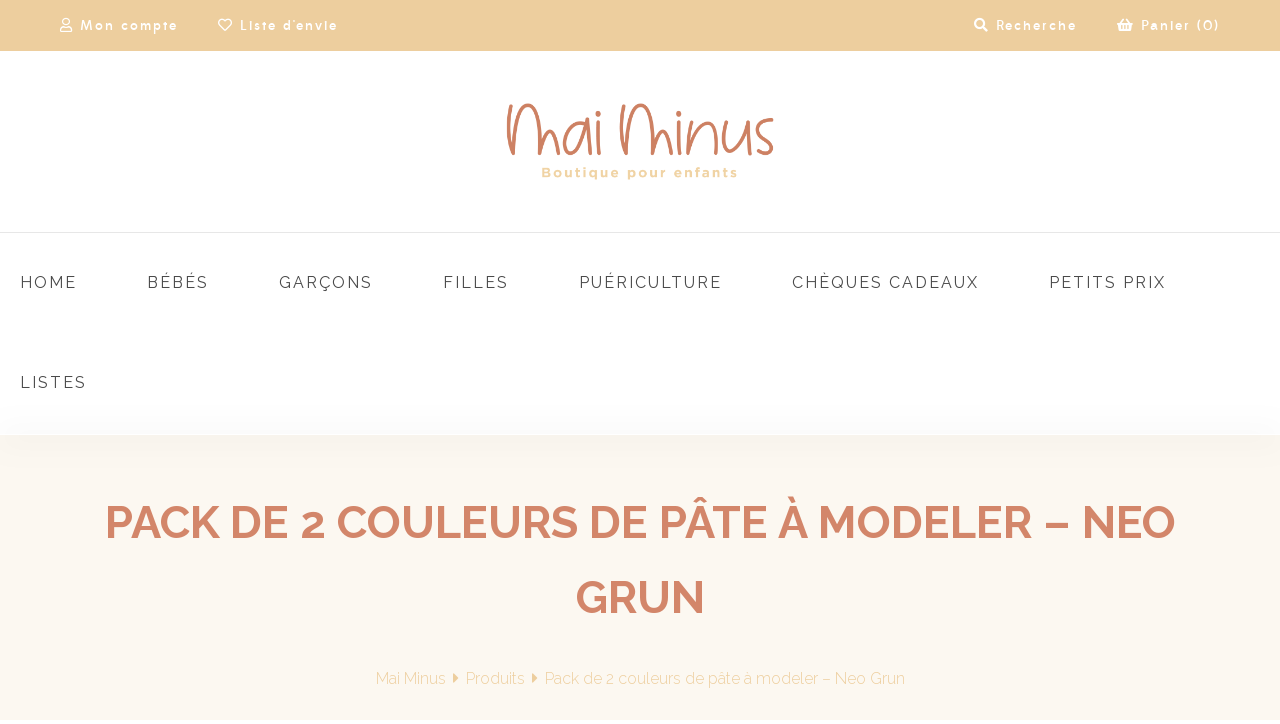

--- FILE ---
content_type: text/html; charset=UTF-8
request_url: https://www.maiminus.com/produit/pack-de-2-couleurs-de-pate-a-modeler-neo-grun/
body_size: 22440
content:
<!DOCTYPE html>
<html lang="fr-FR">
<head>
<meta charset="UTF-8">
<meta name="viewport" content="width=device-width, initial-scale=1">
<link rel="profile" href="http://gmpg.org/xfn/11">

<title>Pack de 2 couleurs de pâte à modeler &#8211; Neo Grun &#8211; Mai Minus</title>
<meta name='robots' content='max-image-preview:large' />
<link rel='dns-prefetch' href='//maxcdn.bootstrapcdn.com' />
<link rel='dns-prefetch' href='//fonts.googleapis.com' />
<link rel="alternate" type="application/rss+xml" title="Mai Minus &raquo; Flux" href="https://www.maiminus.com/feed/" />
<link rel="alternate" type="application/rss+xml" title="Mai Minus &raquo; Flux des commentaires" href="https://www.maiminus.com/comments/feed/" />
<link rel="alternate" title="oEmbed (JSON)" type="application/json+oembed" href="https://www.maiminus.com/wp-json/oembed/1.0/embed?url=https%3A%2F%2Fwww.maiminus.com%2Fproduit%2Fpack-de-2-couleurs-de-pate-a-modeler-neo-grun%2F" />
<link rel="alternate" title="oEmbed (XML)" type="text/xml+oembed" href="https://www.maiminus.com/wp-json/oembed/1.0/embed?url=https%3A%2F%2Fwww.maiminus.com%2Fproduit%2Fpack-de-2-couleurs-de-pate-a-modeler-neo-grun%2F&#038;format=xml" />
<style id='wp-img-auto-sizes-contain-inline-css' type='text/css'>
img:is([sizes=auto i],[sizes^="auto," i]){contain-intrinsic-size:3000px 1500px}
/*# sourceURL=wp-img-auto-sizes-contain-inline-css */
</style>
<link rel='stylesheet' id='afwssv_frontc-css' href='https://www.maiminus.com/wp-content/plugins/show-products-by-attributes-variations/assets/css/afwssv_front_css.css?ver=1.0'  media='all' />
<style id='wp-emoji-styles-inline-css' type='text/css'>

	img.wp-smiley, img.emoji {
		display: inline !important;
		border: none !important;
		box-shadow: none !important;
		height: 1em !important;
		width: 1em !important;
		margin: 0 0.07em !important;
		vertical-align: -0.1em !important;
		background: none !important;
		padding: 0 !important;
	}
/*# sourceURL=wp-emoji-styles-inline-css */
</style>
<link rel='stylesheet' id='wp-block-library-css' href='https://www.maiminus.com/wp-includes/css/dist/block-library/style.min.css?ver=6.9'  media='all' />
<link rel='stylesheet' id='wc-blocks-style-css' href='https://www.maiminus.com/wp-content/plugins/woocommerce/assets/client/blocks/wc-blocks.css?ver=wc-10.3.6'  media='all' />
<style id='global-styles-inline-css' type='text/css'>
:root{--wp--preset--aspect-ratio--square: 1;--wp--preset--aspect-ratio--4-3: 4/3;--wp--preset--aspect-ratio--3-4: 3/4;--wp--preset--aspect-ratio--3-2: 3/2;--wp--preset--aspect-ratio--2-3: 2/3;--wp--preset--aspect-ratio--16-9: 16/9;--wp--preset--aspect-ratio--9-16: 9/16;--wp--preset--color--black: #000000;--wp--preset--color--cyan-bluish-gray: #abb8c3;--wp--preset--color--white: #ffffff;--wp--preset--color--pale-pink: #f78da7;--wp--preset--color--vivid-red: #cf2e2e;--wp--preset--color--luminous-vivid-orange: #ff6900;--wp--preset--color--luminous-vivid-amber: #fcb900;--wp--preset--color--light-green-cyan: #7bdcb5;--wp--preset--color--vivid-green-cyan: #00d084;--wp--preset--color--pale-cyan-blue: #8ed1fc;--wp--preset--color--vivid-cyan-blue: #0693e3;--wp--preset--color--vivid-purple: #9b51e0;--wp--preset--gradient--vivid-cyan-blue-to-vivid-purple: linear-gradient(135deg,rgb(6,147,227) 0%,rgb(155,81,224) 100%);--wp--preset--gradient--light-green-cyan-to-vivid-green-cyan: linear-gradient(135deg,rgb(122,220,180) 0%,rgb(0,208,130) 100%);--wp--preset--gradient--luminous-vivid-amber-to-luminous-vivid-orange: linear-gradient(135deg,rgb(252,185,0) 0%,rgb(255,105,0) 100%);--wp--preset--gradient--luminous-vivid-orange-to-vivid-red: linear-gradient(135deg,rgb(255,105,0) 0%,rgb(207,46,46) 100%);--wp--preset--gradient--very-light-gray-to-cyan-bluish-gray: linear-gradient(135deg,rgb(238,238,238) 0%,rgb(169,184,195) 100%);--wp--preset--gradient--cool-to-warm-spectrum: linear-gradient(135deg,rgb(74,234,220) 0%,rgb(151,120,209) 20%,rgb(207,42,186) 40%,rgb(238,44,130) 60%,rgb(251,105,98) 80%,rgb(254,248,76) 100%);--wp--preset--gradient--blush-light-purple: linear-gradient(135deg,rgb(255,206,236) 0%,rgb(152,150,240) 100%);--wp--preset--gradient--blush-bordeaux: linear-gradient(135deg,rgb(254,205,165) 0%,rgb(254,45,45) 50%,rgb(107,0,62) 100%);--wp--preset--gradient--luminous-dusk: linear-gradient(135deg,rgb(255,203,112) 0%,rgb(199,81,192) 50%,rgb(65,88,208) 100%);--wp--preset--gradient--pale-ocean: linear-gradient(135deg,rgb(255,245,203) 0%,rgb(182,227,212) 50%,rgb(51,167,181) 100%);--wp--preset--gradient--electric-grass: linear-gradient(135deg,rgb(202,248,128) 0%,rgb(113,206,126) 100%);--wp--preset--gradient--midnight: linear-gradient(135deg,rgb(2,3,129) 0%,rgb(40,116,252) 100%);--wp--preset--font-size--small: 13px;--wp--preset--font-size--medium: 20px;--wp--preset--font-size--large: 36px;--wp--preset--font-size--x-large: 42px;--wp--preset--spacing--20: 0.44rem;--wp--preset--spacing--30: 0.67rem;--wp--preset--spacing--40: 1rem;--wp--preset--spacing--50: 1.5rem;--wp--preset--spacing--60: 2.25rem;--wp--preset--spacing--70: 3.38rem;--wp--preset--spacing--80: 5.06rem;--wp--preset--shadow--natural: 6px 6px 9px rgba(0, 0, 0, 0.2);--wp--preset--shadow--deep: 12px 12px 50px rgba(0, 0, 0, 0.4);--wp--preset--shadow--sharp: 6px 6px 0px rgba(0, 0, 0, 0.2);--wp--preset--shadow--outlined: 6px 6px 0px -3px rgb(255, 255, 255), 6px 6px rgb(0, 0, 0);--wp--preset--shadow--crisp: 6px 6px 0px rgb(0, 0, 0);}:where(.is-layout-flex){gap: 0.5em;}:where(.is-layout-grid){gap: 0.5em;}body .is-layout-flex{display: flex;}.is-layout-flex{flex-wrap: wrap;align-items: center;}.is-layout-flex > :is(*, div){margin: 0;}body .is-layout-grid{display: grid;}.is-layout-grid > :is(*, div){margin: 0;}:where(.wp-block-columns.is-layout-flex){gap: 2em;}:where(.wp-block-columns.is-layout-grid){gap: 2em;}:where(.wp-block-post-template.is-layout-flex){gap: 1.25em;}:where(.wp-block-post-template.is-layout-grid){gap: 1.25em;}.has-black-color{color: var(--wp--preset--color--black) !important;}.has-cyan-bluish-gray-color{color: var(--wp--preset--color--cyan-bluish-gray) !important;}.has-white-color{color: var(--wp--preset--color--white) !important;}.has-pale-pink-color{color: var(--wp--preset--color--pale-pink) !important;}.has-vivid-red-color{color: var(--wp--preset--color--vivid-red) !important;}.has-luminous-vivid-orange-color{color: var(--wp--preset--color--luminous-vivid-orange) !important;}.has-luminous-vivid-amber-color{color: var(--wp--preset--color--luminous-vivid-amber) !important;}.has-light-green-cyan-color{color: var(--wp--preset--color--light-green-cyan) !important;}.has-vivid-green-cyan-color{color: var(--wp--preset--color--vivid-green-cyan) !important;}.has-pale-cyan-blue-color{color: var(--wp--preset--color--pale-cyan-blue) !important;}.has-vivid-cyan-blue-color{color: var(--wp--preset--color--vivid-cyan-blue) !important;}.has-vivid-purple-color{color: var(--wp--preset--color--vivid-purple) !important;}.has-black-background-color{background-color: var(--wp--preset--color--black) !important;}.has-cyan-bluish-gray-background-color{background-color: var(--wp--preset--color--cyan-bluish-gray) !important;}.has-white-background-color{background-color: var(--wp--preset--color--white) !important;}.has-pale-pink-background-color{background-color: var(--wp--preset--color--pale-pink) !important;}.has-vivid-red-background-color{background-color: var(--wp--preset--color--vivid-red) !important;}.has-luminous-vivid-orange-background-color{background-color: var(--wp--preset--color--luminous-vivid-orange) !important;}.has-luminous-vivid-amber-background-color{background-color: var(--wp--preset--color--luminous-vivid-amber) !important;}.has-light-green-cyan-background-color{background-color: var(--wp--preset--color--light-green-cyan) !important;}.has-vivid-green-cyan-background-color{background-color: var(--wp--preset--color--vivid-green-cyan) !important;}.has-pale-cyan-blue-background-color{background-color: var(--wp--preset--color--pale-cyan-blue) !important;}.has-vivid-cyan-blue-background-color{background-color: var(--wp--preset--color--vivid-cyan-blue) !important;}.has-vivid-purple-background-color{background-color: var(--wp--preset--color--vivid-purple) !important;}.has-black-border-color{border-color: var(--wp--preset--color--black) !important;}.has-cyan-bluish-gray-border-color{border-color: var(--wp--preset--color--cyan-bluish-gray) !important;}.has-white-border-color{border-color: var(--wp--preset--color--white) !important;}.has-pale-pink-border-color{border-color: var(--wp--preset--color--pale-pink) !important;}.has-vivid-red-border-color{border-color: var(--wp--preset--color--vivid-red) !important;}.has-luminous-vivid-orange-border-color{border-color: var(--wp--preset--color--luminous-vivid-orange) !important;}.has-luminous-vivid-amber-border-color{border-color: var(--wp--preset--color--luminous-vivid-amber) !important;}.has-light-green-cyan-border-color{border-color: var(--wp--preset--color--light-green-cyan) !important;}.has-vivid-green-cyan-border-color{border-color: var(--wp--preset--color--vivid-green-cyan) !important;}.has-pale-cyan-blue-border-color{border-color: var(--wp--preset--color--pale-cyan-blue) !important;}.has-vivid-cyan-blue-border-color{border-color: var(--wp--preset--color--vivid-cyan-blue) !important;}.has-vivid-purple-border-color{border-color: var(--wp--preset--color--vivid-purple) !important;}.has-vivid-cyan-blue-to-vivid-purple-gradient-background{background: var(--wp--preset--gradient--vivid-cyan-blue-to-vivid-purple) !important;}.has-light-green-cyan-to-vivid-green-cyan-gradient-background{background: var(--wp--preset--gradient--light-green-cyan-to-vivid-green-cyan) !important;}.has-luminous-vivid-amber-to-luminous-vivid-orange-gradient-background{background: var(--wp--preset--gradient--luminous-vivid-amber-to-luminous-vivid-orange) !important;}.has-luminous-vivid-orange-to-vivid-red-gradient-background{background: var(--wp--preset--gradient--luminous-vivid-orange-to-vivid-red) !important;}.has-very-light-gray-to-cyan-bluish-gray-gradient-background{background: var(--wp--preset--gradient--very-light-gray-to-cyan-bluish-gray) !important;}.has-cool-to-warm-spectrum-gradient-background{background: var(--wp--preset--gradient--cool-to-warm-spectrum) !important;}.has-blush-light-purple-gradient-background{background: var(--wp--preset--gradient--blush-light-purple) !important;}.has-blush-bordeaux-gradient-background{background: var(--wp--preset--gradient--blush-bordeaux) !important;}.has-luminous-dusk-gradient-background{background: var(--wp--preset--gradient--luminous-dusk) !important;}.has-pale-ocean-gradient-background{background: var(--wp--preset--gradient--pale-ocean) !important;}.has-electric-grass-gradient-background{background: var(--wp--preset--gradient--electric-grass) !important;}.has-midnight-gradient-background{background: var(--wp--preset--gradient--midnight) !important;}.has-small-font-size{font-size: var(--wp--preset--font-size--small) !important;}.has-medium-font-size{font-size: var(--wp--preset--font-size--medium) !important;}.has-large-font-size{font-size: var(--wp--preset--font-size--large) !important;}.has-x-large-font-size{font-size: var(--wp--preset--font-size--x-large) !important;}
/*# sourceURL=global-styles-inline-css */
</style>

<style id='classic-theme-styles-inline-css' type='text/css'>
/*! This file is auto-generated */
.wp-block-button__link{color:#fff;background-color:#32373c;border-radius:9999px;box-shadow:none;text-decoration:none;padding:calc(.667em + 2px) calc(1.333em + 2px);font-size:1.125em}.wp-block-file__button{background:#32373c;color:#fff;text-decoration:none}
/*# sourceURL=/wp-includes/css/classic-themes.min.css */
</style>
<link rel='stylesheet' id='contact-form-7-css' href='https://www.maiminus.com/wp-content/plugins/contact-form-7/includes/css/styles.css?ver=6.1.4'  media='all' />
<link rel='stylesheet' id='ilist-style-css' href='https://www.maiminus.com/wp-content/plugins/ilist/css/ilist-style.css?ver=2.1.34'  media='all' />
<link rel='stylesheet' id='ilist-awesome-css' href='https://maxcdn.bootstrapcdn.com/font-awesome/4.7.0/css/font-awesome.min.css?ver=4.7.0'  media='all' />
<link rel='stylesheet' id='rs-plugin-settings-css' href='https://www.maiminus.com/wp-content/plugins/revslider/public/assets/css/rs6.css?ver=6.4.6'  media='all' />
<style id='rs-plugin-settings-inline-css' type='text/css'>
#rs-demo-id {}
/*# sourceURL=rs-plugin-settings-inline-css */
</style>
<link rel='stylesheet' id='sumup-checkout-css' href='https://www.maiminus.com/wp-content/plugins/sumup-payment-gateway-for-woocommerce/assets/css/checkout/modal.min.css?ver=2.7.7'  media='all' />
<link rel='stylesheet' id='photoswipe-css' href='https://www.maiminus.com/wp-content/plugins/woocommerce/assets/css/photoswipe/photoswipe.min.css?ver=10.3.6'  media='all' />
<link rel='stylesheet' id='photoswipe-default-skin-css' href='https://www.maiminus.com/wp-content/plugins/woocommerce/assets/css/photoswipe/default-skin/default-skin.min.css?ver=10.3.6'  media='all' />
<style id='woocommerce-inline-inline-css' type='text/css'>
.woocommerce form .form-row .required { visibility: visible; }
/*# sourceURL=woocommerce-inline-inline-css */
</style>
<link rel='stylesheet' id='slick-css' href='https://www.maiminus.com/wp-content/plugins/woo-smart-quick-view/assets/libs/slick/slick.css?ver=6.9'  media='all' />
<link rel='stylesheet' id='perfect-scrollbar-css' href='https://www.maiminus.com/wp-content/plugins/woo-smart-quick-view/assets/libs/perfect-scrollbar/css/perfect-scrollbar.min.css?ver=6.9'  media='all' />
<link rel='stylesheet' id='perfect-scrollbar-wpc-css' href='https://www.maiminus.com/wp-content/plugins/woo-smart-quick-view/assets/libs/perfect-scrollbar/css/custom-theme.css?ver=6.9'  media='all' />
<link rel='stylesheet' id='magnific-popup-css' href='https://www.maiminus.com/wp-content/plugins/woo-smart-quick-view/assets/libs/magnific-popup/magnific-popup.css?ver=6.9'  media='all' />
<link rel='stylesheet' id='woosq-feather-css' href='https://www.maiminus.com/wp-content/plugins/woo-smart-quick-view/assets/libs/feather/feather.css?ver=6.9'  media='all' />
<link rel='stylesheet' id='woosq-frontend-css' href='https://www.maiminus.com/wp-content/plugins/woo-smart-quick-view/assets/css/frontend.css?ver=4.2.8'  media='all' />
<link rel='stylesheet' id='woosw-icons-css' href='https://www.maiminus.com/wp-content/plugins/woo-smart-wishlist/assets/css/icons.css?ver=5.0.8'  media='all' />
<link rel='stylesheet' id='woosw-frontend-css' href='https://www.maiminus.com/wp-content/plugins/woo-smart-wishlist/assets/css/frontend.css?ver=5.0.8'  media='all' />
<style id='woosw-frontend-inline-css' type='text/css'>
.woosw-popup .woosw-popup-inner .woosw-popup-content .woosw-popup-content-bot .woosw-notice { background-color: #d3866a; } .woosw-popup .woosw-popup-inner .woosw-popup-content .woosw-popup-content-bot .woosw-popup-content-bot-inner a:hover { color: #d3866a; border-color: #d3866a; } 
/*# sourceURL=woosw-frontend-inline-css */
</style>
<link rel='stylesheet' id='brands-styles-css' href='https://www.maiminus.com/wp-content/plugins/woocommerce/assets/css/brands.css?ver=10.3.6'  media='all' />
<link rel='stylesheet' id='melokids-fonts-css' href='//fonts.googleapis.com/css?family=Lato%3A400%2C400i%7CRoboto%3A400%2C400i&#038;ver=1.0'  media='all' />
<link rel='stylesheet' id='animate-css-css' href='https://www.maiminus.com/wp-content/plugins/ef4-framework/assets2/plugins/animate-css/animate.min.css?ver=6.9'  media='all' />
<link rel='stylesheet' id='mollie-applepaydirect-css' href='https://www.maiminus.com/wp-content/plugins/mollie-payments-for-woocommerce/public/css/mollie-applepaydirect.min.css?ver=1764757129'  media='screen' />
<link rel='stylesheet' id='melokids-css' href='https://www.maiminus.com/wp-content/themes/melokids/assets/css/melokids.css?ver=6.9'  media='all' />
<link rel='stylesheet' id='child-style-css' href='https://www.maiminus.com/wp-content/themes/melokids-child/style.css?ver=6.9'  media='all' />
<link property="stylesheet" rel='stylesheet' id='vc_pageable_owl-carousel-css-css' href='https://www.maiminus.com/wp-content/plugins/js_composer/assets/lib/owl-carousel2-dist/assets/owl.min.css?ver=6.6.0'  media='all' />
<link rel='stylesheet' id='font-edmondsans-css' href='https://www.maiminus.com/wp-content/themes/melokids/assets/fonts/edmondsans/font-edmondsans.css?ver=1.0'  media='all' />
<link rel='stylesheet' id='font-awesome-css' href='https://www.maiminus.com/wp-content/themes/melokids/assets/css/fontawesome5/css/fontawesome.css?ver=5.1.0'  media='all' />
<link rel='stylesheet' id='font-awesome5-all-css' href='https://www.maiminus.com/wp-content/themes/melokids/assets/css/fontawesome5/css/all.css?ver=5.1.0'  media='all' />
<link rel='stylesheet' id='font-awesome5-brand-css' href='https://www.maiminus.com/wp-content/themes/melokids/assets/css/fontawesome5/css/brands.css?ver=5.1.0'  media='all' />
<link rel='stylesheet' id='font-awesome5-light-css' href='https://www.maiminus.com/wp-content/themes/melokids/assets/css/fontawesome5/css/light.css?ver=5.1.0'  media='all' />
<link rel='stylesheet' id='font-awesome5-regular-css' href='https://www.maiminus.com/wp-content/themes/melokids/assets/css/fontawesome5/css/regular.css?ver=5.1.0'  media='all' />
<link rel='stylesheet' id='font-awesome5-solid-css' href='https://www.maiminus.com/wp-content/themes/melokids/assets/css/fontawesome5/css/solid.css?ver=5.1.0'  media='all' />
<link rel='stylesheet' id='font-awesome5-svg-with-js-css' href='https://www.maiminus.com/wp-content/themes/melokids/assets/css/fontawesome5/css/svg-with-js.css?ver=5.1.0'  media='all' />
<link rel='stylesheet' id='font-awesome5-v4-shims-css' href='https://www.maiminus.com/wp-content/themes/melokids/assets/css/fontawesome5/css/v4-shims.css?ver=5.1.0'  media='all' />
<link rel='stylesheet' id='redux-google-fonts-theme_options-css' href='https://fonts.googleapis.com/css?family=Raleway%3A400%2C700%2C300%7CMartel+Sans%3A200%2C300%2C400%2C600%2C700%2C800%2C900%7CMontserrat%3A100%2C200%2C300%2C400%2C500%2C600%2C700%2C800%2C900%2C100italic%2C200italic%2C300italic%2C400italic%2C500italic%2C600italic%2C700italic%2C800italic%2C900italic&#038;ver=1678438642'  media='all' />
<script type="text/template" id="tmpl-variation-template">
	<div class="woocommerce-variation-description">{{{ data.variation.variation_description }}}</div>
	<div class="woocommerce-variation-price">{{{ data.variation.price_html }}}</div>
	<div class="woocommerce-variation-availability">{{{ data.variation.availability_html }}}</div>
</script>
<script type="text/template" id="tmpl-unavailable-variation-template">
	<p role="alert">Désolé, ce produit n&rsquo;est pas disponible. Veuillez choisir une combinaison différente.</p>
</script>
<script  src="https://www.maiminus.com/wp-includes/js/jquery/jquery.min.js?ver=3.7.1" id="jquery-core-js"></script>
<script  src="https://www.maiminus.com/wp-includes/js/jquery/jquery-migrate.min.js?ver=3.4.1" id="jquery-migrate-js"></script>
<script type="text/javascript" id="afwssv_front-js-extra">
/* <![CDATA[ */
var afwssv_phpvars = {"afwssv_enable_toggle":"no","afwssv_toggle_text":""};
//# sourceURL=afwssv_front-js-extra
/* ]]> */
</script>
<script  src="https://www.maiminus.com/wp-content/plugins/show-products-by-attributes-variations/assets/js/afwssv_front.js?ver=1.0" id="afwssv_front-js"></script>
<script  src="https://www.maiminus.com/wp-content/plugins/ilist/js/ilist-script.js?ver=2.1.34" id="ilist-script-js"></script>
<script  src="https://www.maiminus.com/wp-content/plugins/ilist/js/ilist.plainmodal.min.js?ver=2.1.34" id="ilist-modal-js"></script>
<script  src="https://www.maiminus.com/wp-content/plugins/revslider/public/assets/js/rbtools.min.js?ver=6.4.4" id="tp-tools-js"></script>
<script  src="https://www.maiminus.com/wp-content/plugins/revslider/public/assets/js/rs6.min.js?ver=6.4.6" id="revmin-js"></script>
<script type="text/javascript" id="sws-frontend-js-extra">
/* <![CDATA[ */
var sws_frontend = {"ajaxurl":"https://www.maiminus.com/wp-admin/admin-ajax.php","ajax_nonce":"b17e7ca8cd"};
//# sourceURL=sws-frontend-js-extra
/* ]]> */
</script>
<script  src="https://www.maiminus.com/wp-content/plugins/storewide-sale/assets/js/frontend_script.js?ver=1.0.7" id="sws-frontend-js"></script>
<script  src="https://www.maiminus.com/wp-content/plugins/woocommerce/assets/js/jquery-blockui/jquery.blockUI.min.js?ver=2.7.0-wc.10.3.6" id="wc-jquery-blockui-js" data-wp-strategy="defer"></script>
<script type="text/javascript" id="wc-add-to-cart-js-extra">
/* <![CDATA[ */
var wc_add_to_cart_params = {"ajax_url":"/wp-admin/admin-ajax.php","wc_ajax_url":"/?wc-ajax=%%endpoint%%","i18n_view_cart":"Voir le panier","cart_url":"https://www.maiminus.com/shop/panier/","is_cart":"","cart_redirect_after_add":"no"};
//# sourceURL=wc-add-to-cart-js-extra
/* ]]> */
</script>
<script  src="https://www.maiminus.com/wp-content/plugins/woocommerce/assets/js/frontend/add-to-cart.min.js?ver=10.3.6" id="wc-add-to-cart-js" data-wp-strategy="defer"></script>
<script  src="https://www.maiminus.com/wp-content/plugins/woocommerce/assets/js/zoom/jquery.zoom.min.js?ver=1.7.21-wc.10.3.6" id="wc-zoom-js" defer="defer" data-wp-strategy="defer"></script>
<script  src="https://www.maiminus.com/wp-content/plugins/woocommerce/assets/js/flexslider/jquery.flexslider.min.js?ver=2.7.2-wc.10.3.6" id="wc-flexslider-js" defer="defer" data-wp-strategy="defer"></script>
<script  src="https://www.maiminus.com/wp-content/plugins/woocommerce/assets/js/photoswipe/photoswipe.min.js?ver=4.1.1-wc.10.3.6" id="wc-photoswipe-js" defer="defer" data-wp-strategy="defer"></script>
<script  src="https://www.maiminus.com/wp-content/plugins/woocommerce/assets/js/photoswipe/photoswipe-ui-default.min.js?ver=4.1.1-wc.10.3.6" id="wc-photoswipe-ui-default-js" defer="defer" data-wp-strategy="defer"></script>
<script type="text/javascript" id="wc-single-product-js-extra">
/* <![CDATA[ */
var wc_single_product_params = {"i18n_required_rating_text":"Veuillez s\u00e9lectionner une note","i18n_rating_options":["1\u00a0\u00e9toile sur 5","2\u00a0\u00e9toiles sur 5","3\u00a0\u00e9toiles sur 5","4\u00a0\u00e9toiles sur 5","5\u00a0\u00e9toiles sur 5"],"i18n_product_gallery_trigger_text":"Voir la galerie d\u2019images en plein \u00e9cran","review_rating_required":"yes","flexslider":{"rtl":false,"animation":"slide","smoothHeight":true,"directionNav":true,"controlNav":false,"slideshow":false,"animationSpeed":500,"animationLoop":false,"allowOneSlide":false,"sync":".gallery-thumb-wrap"},"zoom_enabled":"1","zoom_options":[],"photoswipe_enabled":"1","photoswipe_options":{"shareEl":false,"closeOnScroll":false,"history":false,"hideAnimationDuration":0,"showAnimationDuration":0},"flexslider_enabled":"1"};
//# sourceURL=wc-single-product-js-extra
/* ]]> */
</script>
<script  src="https://www.maiminus.com/wp-content/plugins/woocommerce/assets/js/frontend/single-product.min.js?ver=10.3.6" id="wc-single-product-js" defer="defer" data-wp-strategy="defer"></script>
<script  src="https://www.maiminus.com/wp-content/plugins/woocommerce/assets/js/js-cookie/js.cookie.min.js?ver=2.1.4-wc.10.3.6" id="wc-js-cookie-js" data-wp-strategy="defer"></script>
<script type="text/javascript" id="woocommerce-js-extra">
/* <![CDATA[ */
var woocommerce_params = {"ajax_url":"/wp-admin/admin-ajax.php","wc_ajax_url":"/?wc-ajax=%%endpoint%%","i18n_password_show":"Afficher le mot de passe","i18n_password_hide":"Masquer le mot de passe"};
//# sourceURL=woocommerce-js-extra
/* ]]> */
</script>
<script  src="https://www.maiminus.com/wp-content/plugins/woocommerce/assets/js/frontend/woocommerce.min.js?ver=10.3.6" id="woocommerce-js" defer="defer" data-wp-strategy="defer"></script>
<script  src="https://www.maiminus.com/wp-content/plugins/js_composer/assets/js/vendors/woocommerce-add-to-cart.js?ver=6.6.0" id="vc_woocommerce-add-to-cart-js-js"></script>
<script  src="https://www.maiminus.com/wp-includes/js/underscore.min.js?ver=1.13.7" id="underscore-js"></script>
<script type="text/javascript" id="wp-util-js-extra">
/* <![CDATA[ */
var _wpUtilSettings = {"ajax":{"url":"/wp-admin/admin-ajax.php"}};
//# sourceURL=wp-util-js-extra
/* ]]> */
</script>
<script  src="https://www.maiminus.com/wp-includes/js/wp-util.min.js?ver=6.9" id="wp-util-js"></script>
<script  src="https://www.maiminus.com/wp-content/themes/melokids/assets/js/sharethis.js?ver=1.0" id="sharethis-js"></script>
<script  src="https://www.maiminus.com/wp-content/plugins/woocommerce/assets/js/select2/select2.full.min.js?ver=4.0.3-wc.10.3.6" id="wc-select2-js" defer="defer" data-wp-strategy="defer"></script>
<script type="text/javascript" id="ilist-ajax-script-js-extra">
/* <![CDATA[ */
var ilist_ajax_script = {"ajaxurl":"https://www.maiminus.com/wp-admin/admin-ajax.php"};
//# sourceURL=ilist-ajax-script-js-extra
/* ]]> */
</script>
<script  src="https://www.maiminus.com/wp-content/plugins/ilist/js/ilist-ajax.js?ver=6.9" id="ilist-ajax-script-js"></script>
<link rel="https://api.w.org/" href="https://www.maiminus.com/wp-json/" /><link rel="alternate" title="JSON" type="application/json" href="https://www.maiminus.com/wp-json/wp/v2/product/7068" /><link rel="EditURI" type="application/rsd+xml" title="RSD" href="https://www.maiminus.com/xmlrpc.php?rsd" />
<meta name="generator" content="WordPress 6.9" />
<meta name="generator" content="WooCommerce 10.3.6" />
<link rel="canonical" href="https://www.maiminus.com/produit/pack-de-2-couleurs-de-pate-a-modeler-neo-grun/" />
<link rel='shortlink' href='https://www.maiminus.com/?p=7068' />
<script type="text/javascript">
             var ajaxurl = "https://www.maiminus.com/wp-admin/admin-ajax.php";
           </script>	<noscript><style>.woocommerce-product-gallery{ opacity: 1 !important; }</style></noscript>
	<meta name="generator" content="Powered by WPBakery Page Builder - drag and drop page builder for WordPress."/>
<meta name="generator" content="Powered by Slider Revolution 6.4.6 - responsive, Mobile-Friendly Slider Plugin for WordPress with comfortable drag and drop interface." />
<link rel="icon" href="https://www.maiminus.com/wp-content/uploads/2021/08/cropped-Profil_blanc-32x32.jpg" sizes="32x32" />
<link rel="icon" href="https://www.maiminus.com/wp-content/uploads/2021/08/cropped-Profil_blanc-192x192.jpg" sizes="192x192" />
<link rel="apple-touch-icon" href="https://www.maiminus.com/wp-content/uploads/2021/08/cropped-Profil_blanc-180x180.jpg" />
<meta name="msapplication-TileImage" content="https://www.maiminus.com/wp-content/uploads/2021/08/cropped-Profil_blanc-270x270.jpg" />
<script >function setREVStartSize(e){
			//window.requestAnimationFrame(function() {				 
				window.RSIW = window.RSIW===undefined ? window.innerWidth : window.RSIW;	
				window.RSIH = window.RSIH===undefined ? window.innerHeight : window.RSIH;	
				try {								
					var pw = document.getElementById(e.c).parentNode.offsetWidth,
						newh;
					pw = pw===0 || isNaN(pw) ? window.RSIW : pw;
					e.tabw = e.tabw===undefined ? 0 : parseInt(e.tabw);
					e.thumbw = e.thumbw===undefined ? 0 : parseInt(e.thumbw);
					e.tabh = e.tabh===undefined ? 0 : parseInt(e.tabh);
					e.thumbh = e.thumbh===undefined ? 0 : parseInt(e.thumbh);
					e.tabhide = e.tabhide===undefined ? 0 : parseInt(e.tabhide);
					e.thumbhide = e.thumbhide===undefined ? 0 : parseInt(e.thumbhide);
					e.mh = e.mh===undefined || e.mh=="" || e.mh==="auto" ? 0 : parseInt(e.mh,0);		
					if(e.layout==="fullscreen" || e.l==="fullscreen") 						
						newh = Math.max(e.mh,window.RSIH);					
					else{					
						e.gw = Array.isArray(e.gw) ? e.gw : [e.gw];
						for (var i in e.rl) if (e.gw[i]===undefined || e.gw[i]===0) e.gw[i] = e.gw[i-1];					
						e.gh = e.el===undefined || e.el==="" || (Array.isArray(e.el) && e.el.length==0)? e.gh : e.el;
						e.gh = Array.isArray(e.gh) ? e.gh : [e.gh];
						for (var i in e.rl) if (e.gh[i]===undefined || e.gh[i]===0) e.gh[i] = e.gh[i-1];
											
						var nl = new Array(e.rl.length),
							ix = 0,						
							sl;					
						e.tabw = e.tabhide>=pw ? 0 : e.tabw;
						e.thumbw = e.thumbhide>=pw ? 0 : e.thumbw;
						e.tabh = e.tabhide>=pw ? 0 : e.tabh;
						e.thumbh = e.thumbhide>=pw ? 0 : e.thumbh;					
						for (var i in e.rl) nl[i] = e.rl[i]<window.RSIW ? 0 : e.rl[i];
						sl = nl[0];									
						for (var i in nl) if (sl>nl[i] && nl[i]>0) { sl = nl[i]; ix=i;}															
						var m = pw>(e.gw[ix]+e.tabw+e.thumbw) ? 1 : (pw-(e.tabw+e.thumbw)) / (e.gw[ix]);					
						newh =  (e.gh[ix] * m) + (e.tabh + e.thumbh);
					}				
					if(window.rs_init_css===undefined) window.rs_init_css = document.head.appendChild(document.createElement("style"));					
					document.getElementById(e.c).height = newh+"px";
					window.rs_init_css.innerHTML += "#"+e.c+"_wrapper { height: "+newh+"px }";				
				} catch(e){
					console.log("Failure at Presize of Slider:" + e)
				}					   
			//});
		  };</script>
		<style type="text/css" id="wp-custom-css">
			@media (min-width: 992px){
#zk-page-title + .space {
    height: 30px ;
	}
}

.button, .zk-btn, .zk-btn-default, .vc_general.vc_btn3.zk-btn, .vc_general.vc_btn3.zk-btn-default, input[type="submit"], .added_to_cart,
.zk-btn-primary, .vc_general.vc_btn3.zk-btn-primary{
	background: #edce9e;
	border-color:#edce9e;
}
.button:hover, .zk-btn:hover, .zk-btn-default:hover, .vc_general.vc_btn3.zk-btn:hover, .vc_general.vc_btn3.zk-btn-default:hover, input[type="submit"]:hover, .added_to_cart:hover,
.woosmart-btn > button:hover, .woosmart-btn > a:hover,
.zk-btn-primary:hover, .vc_general.vc_btn3.zk-btn-primary:hover{
    color: #fff;
    border-color: #d3866a;
    background-color: #d3866a;
}

input, select, textarea{
	border: 1px solid #edce9e;
}
.price {
    font-family: 'Raleway';
    color: #d3866a;
}

form[class*="search"] label:after, form[class*="search"] input.search-submit, form[class*="search"] button[type="submit"]{
	color: #d3866a;
}

input:hover, select:hover, textarea:hover, input:focus, select:focus, textarea:focus, input:active, select:active, textarea:active {
    box-shadow: 0 0 3px 1px rgb(237, 206, 158);
}

.mlk-col-footer {
    background: #d3866a;
}

.flex-direction-nav a{
	color: #d3866a;
}

.flex-direction-nav a:hover,
.product_list_widget li .remove,
.widget_price_filter .price_slider_wrapper .ui-widget-content,
.widget_price_filter .ui-slider .ui-slider-range,
.widget_price_filter .ui-slider .ui-slider-handle{
	background: #d3866a;
}

.hover-box.hover{
	background: rgba(237, 206, 158,.8);
}

 .woocommerce-Price-amount,
 .woocommerce-Price-amount,
.white a:not(.btn):not(.btn-primary):hover, .color-white a:not(.btn):not(.btn-primary):hover{
	color: #d3866a !important;
}
body .select2-container .select2-selection--single{
	border-color:#edce9e;
}
body .select2-container .select2-selection--single:hover, body .select2-container .select2-selection--single:focus, body .select2-container .select2-selection--single:active{
	box-shadow: 0 0 3px 1px rgb(237, 206, 158);
}

.form-row{
	position:relative;
}

input[type='radio'] + label:before{
	box-shadow: 0 0 3px 1px rgb(237, 206, 158);
}

input[type=checkbox] + span:before,
input[type=checkbox] + label:before{
	border-color:#edce9e;
	background: #edce9e;
}
input[type=checkbox]:checked + span:before,
input[type=checkbox]:checked + label:before{
	border-color:#d3866a;
	background: #d3866a;
}


input[type='radio']:checked + label:before {
    box-shadow: 0 0 0 2px #d3866a;
    background: #d3866a;
}

table td, table th{
	padding:10px 15px!important;
}

li.megamenu > .sub-menu{
	padding-bottom:40px
}

.woocommerce-MyAccount-navigation ul{
	display:flex;
	justify-content:space-between;
	min-width:100%;
	margin:25px 0 50px;
	list-style:none;
}
.woocommerce-MyAccount-navigation ul li a{
color	:#d3866a;
	font-weight: 700;
	background:#fcf8f1;
	display:block;
	padding: 10px 20px;
}		</style>
		<style title="dynamic-css" class="options-output">body{font-family:Raleway;font-weight:400;font-style:normal;color:#818285;}h1, .h1, h1 a, .h1 a{font-family:Raleway;font-weight:normal;font-style:normal;}h2, .h2, h2 a, .h2 a{font-family:Raleway;font-weight:normal;font-style:normal;}h3, .h3, h3 a, .h3 a{font-family:Raleway;font-weight:normal;font-style:normal;}h4, .h4, h4 a, .h4 a{font-family:Raleway;font-weight:normal;font-style:normal;}h5, .h5, h5 a, .h5 a{font-family:Raleway;font-weight:normal;font-style:normal;}h6, .h6, h6 a, .h6 a{font-family:Raleway;font-weight:normal;font-style:normal;}.zk-nav-extra,ul.desktop-nav > li > a,#zk-logo .logo-text{font-family:Raleway;font-weight:normal;}#zk-page-title-wrapper{background-color:#fcf8f1;}#zk-page-title-wrapper{padding-top:50px;padding-bottom:50px;}.zk-page-title-text{font-family:Raleway;letter-spacing:0px;font-weight:700;font-style:normal;color:#d3866a;}.zk-page-title-text .sub-title{font-family:Raleway;font-weight:normal;font-style:normal;color:#ffffff;}#zk-breadcrumb{font-family:Raleway;font-weight:300;font-style:normal;color:#edce9e;}#zk-breadcrumb a{color:#edce9e;}#zk-breadcrumb a:hover{color:#edae57;}</style><noscript><style> .wpb_animate_when_almost_visible { opacity: 1; }</style></noscript><link rel='stylesheet' id='js_composer_front-css' href='https://www.maiminus.com/wp-content/plugins/js_composer/assets/css/js_composer.min.css?ver=6.6.0'  media='all' />
<link rel='stylesheet' id='vc_font_awesome_5_shims-css' href='https://www.maiminus.com/wp-content/plugins/js_composer/assets/lib/bower/font-awesome/css/v4-shims.min.css?ver=6.6.0'  media='all' />
<link rel='stylesheet' id='vc_font_awesome_5-css' href='https://www.maiminus.com/wp-content/plugins/js_composer/assets/lib/bower/font-awesome/css/all.min.css?ver=6.6.0'  media='all' />
<link rel='stylesheet' id='ef4-front-css' href='https://www.maiminus.com/wp-content/plugins/ef4-framework/assets2/css/public.css?ver=6.9'  media='all' />
</head>

<body class="wp-singular product-template-default single single-product postid-7068 wp-theme-melokids wp-child-theme-melokids-child theme-melokids woocommerce woocommerce-page woocommerce-no-js melokids-child zk-body body-header-3 wpb-js-composer js-comp-ver-6.6.0 vc_responsive">
		<div id="zk-loading">        <div class="spinner sk-circle">
          <div class="sk-circle1 sk-child"></div>
          <div class="sk-circle2 sk-child"></div>
          <div class="sk-circle3 sk-child"></div>
          <div class="sk-circle4 sk-child"></div>
          <div class="sk-circle5 sk-child"></div>
          <div class="sk-circle6 sk-child"></div>
          <div class="sk-circle7 sk-child"></div>
          <div class="sk-circle8 sk-child"></div>
          <div class="sk-circle9 sk-child"></div>
          <div class="sk-circle10 sk-child"></div>
          <div class="sk-circle11 sk-child"></div>
          <div class="sk-circle12 sk-child"></div>
        </div>
    </div>	<div id="zk-page" class="zk-page header-3"><div id="zk-header-top" class="clearfix"><div class="container"><div style="background-color:#edce9e" data-vc-full-width="true" data-vc-full-width-init="false" class="vc_row wpb_row vc_row-fluid vs-0 hs-default"><div class="wpb_column vc_column_container col-md-12"><div class="vc_column-inner"><div class="wpb_wrapper"><div id="zk-usertools-69713808a4066" class="zk-usertools color-white clearfix">
                <div class="row justify-content-between align-items-center  ">
                <div class="row col-auto ">
                    <div class="col-auto">        <a class="ut-link " href="https://www.maiminus.com/shop/mon-compte/">
                    <span class="fa fa-user-o"></span>
        <span class="d-md-inline-block d-none">Mon compte</span>        </a>
    </div>                    <div class="col-auto">        <a class="ut-link wswl-page " href="https://www.maiminus.com/wishlist/">
                    <span class="fa fa-heart-o"></span>
        <span class="d-md-inline-block d-none">Liste d&#039;envie</span><span class="wswl-count" data-count="16"><span class="wssl-count-number d-none">16</span></span>        </a>
    </div>                </div>
                <div class="row col-auto ">
                    <div class="col-auto">        <a href="#zk-usertools-search69713808a4066" class="ut-link mfp-search ">
                    <span class="fa fa-search"></span>
        <span class="d-md-inline-block d-none">Recherche</span>        </a>
        <div id="zk-usertools-search69713808a4066" class="mfp-hide">
                        <form role="search" method="get" class="search-form" action="https://www.maiminus.com/">
                <input type="search" id="search-form-69713808a414a" class="search-field" placeholder="Type something to search ..." value="" name="s" />
                <button type="submit" class="search-submit"><span class="screen-reader-text">Search</span></button>
            </form>
        </div>
    </div>                    <div class="col-auto">        <a href="#zk-usertools-cart69713808a4066" class="ut-link mfp-inline ">
                    <span class="fa fa-shopping-basket"><span class="data-cart-count" data-count="0"></span></span>
        <span class="d-md-inline-block d-none">Panier</span>            <span class="cart-total-wrap">(<span class="cart-count">0</span>)</span>
                </a>
		        <div id="zk-usertools-cart69713808a4066" class="mfp-hide"><div class="container"><div class="row"><div class="col-12 col-md-8 offset-md-2 col-lg-6 offset-lg-3">            <div class="widget_shopping_cart">
                <div class="widget_shopping_cart_content">
                    

	<p class="woocommerce-mini-cart__empty-message">Votre panier est vide.</p>


                </div>
            </div>
        </div></div></div></div>
		    </div>                </div>
            </div>
        </div></div></div></div></div><div class="vc_row-full-width vc_clearfix"></div>
</div></div>    <div id="zk-header" class="zk-header-3 header-default">
        <div class="zk-header-inner container-fluid  clearfix">
            
<div class="row align-items-center justify-content-between justify-content-xl-center">
        <div id="zk-logo" class="header-3 col-auto col-xl-12 text-center"><a href="https://www.maiminus.com/" title="Mai Minus" class="header-3"><img class="main-logo" alt="Mai Minus" src="https://www.maiminus.com/wp-content/uploads/2023/03/Logo_RVB.png" /></a></div>
    <div class="ef4-inline-css" style="display:none;" data-css=""></div><div class="ef4-inline-css" style="display:none;" data-css=""></div><div class="ef4-inline-css" style="display:none;" data-css=""></div><nav id="zk-navigation" class="col-auto"><div class="zk-main-navigation clearfix"><ul id="menu-main-menu" class="zk-main-nav desktop-nav"><li class="menu-item menu-item-type-custom menu-item-object-custom menu-item-1397 zk-menu-item"><a href="/" class="no-one-page"><span class="menu-title">Home</span></a></li>
<li class="menu-item menu-item-type-custom menu-item-object-custom megamenu menu-item-has-children menu-item-4492 zk-menu-item parent"><a href="https://www.maiminus.com/categorie-produit/bebes" class="no-one-page"><span class="menu-title">Bébés</span></a><div class="sub-menu sub-megamenu"><div class="container"><div class="vc_row wpb_row vc_row-fluid vs-0 hs-default"><div class="wpb_column vc_column_container col-md-12 col-xl-6 col-lg-6"><div class="vc_column-inner"><div class="wpb_wrapper"><div id="zk-empty-space-169713808a79a0" class="zk-custom-css w-2400 w-1199" data-css="@media (max-width: 2400px){#zk-empty-space-169713808a79a0 {height:44px;}} @media (max-width: 1199px){#zk-empty-space-169713808a79a0 {height:10px;}}"></div><h6 style="text-align: inherit" class="vc_custom_heading" >PAR PRODUITS</h6><div class="vc_empty_space"   style="height: 14px"><span class="vc_empty_space_inner"></span></div><div class="vc_row wpb_row vc_inner vc_row-fluid vs-0 hs-default"><div class="wpb_column vc_column_container col-md-12 col-xl-4 col-lg-4"><div class="vc_column-inner"><div class="wpb_wrapper"><div  class="vc_wp_custommenu wpb_content_element"><div class="widget widget_nav_menu"><div class="menu-baby-by-product-group-1-container"><ul id="menu-baby-by-product-group-1" class="menu"><li class="menu-item menu-item-type-taxonomy menu-item-object-product_cat current_page_parent menu-item-1351"><a href="https://www.maiminus.com/categorie-produit/bebes/nouveautes-bebe/" class="no-one-page">Nouveautés</a></li>
<li class="menu-item menu-item-type-taxonomy menu-item-object-product_cat menu-item-1352"><a href="https://www.maiminus.com/categorie-produit/bebes/pantalons-shorts-bebes/" class="no-one-page">Pantalons, Shorts</a></li>
<li class="menu-item menu-item-type-taxonomy menu-item-object-product_cat menu-item-1353"><a href="https://www.maiminus.com/categorie-produit/bebes/combinaisons-barboteuses-robes-bebes/" class="no-one-page">Combinaisons, Barboteuses, Robes</a></li>
</ul></div></div></div></div></div></div><div class="wpb_column vc_column_container col-md-12 col-xl-4 col-lg-4"><div class="vc_column-inner"><div class="wpb_wrapper"><div  class="vc_wp_custommenu wpb_content_element"><div class="widget widget_nav_menu"><div class="menu-baby-by-product-group-3-container"><ul id="menu-baby-by-product-group-3" class="menu"><li class="menu-item menu-item-type-taxonomy menu-item-object-product_cat menu-item-1362"><a href="https://www.maiminus.com/categorie-produit/bebes/maillots-bebes/" class="no-one-page">Maillots</a></li>
<li class="menu-item menu-item-type-taxonomy menu-item-object-product_cat menu-item-1358"><a href="https://www.maiminus.com/categorie-produit/bebes/manteaux-vestes-bebes/" class="no-one-page">Manteaux, Vestes</a></li>
<li class="menu-item menu-item-type-taxonomy menu-item-object-product_cat menu-item-1357"><a href="https://www.maiminus.com/categorie-produit/bebes/accessoires-bebes/" class="no-one-page">Accessoires</a></li>
<li class="menu-item menu-item-type-taxonomy menu-item-object-product_cat menu-item-1363"><a href="https://www.maiminus.com/categorie-produit/bebes/gilets-pulls-sweats-bebes/" class="no-one-page">Gilets, Pulls, Sweats</a></li>
</ul></div></div></div></div></div></div><div class="wpb_column vc_column_container col-md-12 col-xl-4 col-lg-4"><div class="vc_column-inner"><div class="wpb_wrapper"><div  class="vc_wp_custommenu wpb_content_element"><div class="widget widget_nav_menu"><div class="menu-baby-by-product-group-4-container"><ul id="menu-baby-by-product-group-4" class="menu"><li class="menu-item menu-item-type-taxonomy menu-item-object-product_cat menu-item-1359"><a href="https://www.maiminus.com/categorie-produit/bebes/pyjamas-bodies-bebes/" class="no-one-page">Pyjamas, Bodies</a></li>
<li class="menu-item menu-item-type-taxonomy menu-item-object-product_cat menu-item-1365"><a href="https://www.maiminus.com/categorie-produit/bebes/blouses-tshirts-bebes/" class="no-one-page">Blouses, T-shirts</a></li>
</ul></div></div></div></div></div></div></div></div></div></div><div class="wpb_column vc_column_container col-md-12 col-xl-3 col-lg-3"><div class="vc_column-inner"><div class="wpb_wrapper"><div id="zk-empty-space-169713808acdcd" class="zk-custom-css w-2400 w-1199" data-css="@media (max-width: 2400px){#zk-empty-space-169713808acdcd {height:44px;}} @media (max-width: 1199px){#zk-empty-space-169713808acdcd {height:10px;}}"></div><h6 style="text-align: inherit" class="vc_custom_heading" >PAR TAILLE</h6><div class="vc_empty_space"   style="height: 14px"><span class="vc_empty_space_inner"></span></div><div class="zk-taxonomies"> 
    	<a href="https://www.maiminus.com/size/0/">0</a>, 
	<a href="https://www.maiminus.com/size/0-1ans/">0/1ans</a>, 
	<a href="https://www.maiminus.com/size/0-3mois/">0/3mois</a>, 
	<a href="https://www.maiminus.com/size/0-4mois/">0/4mois</a>, 
	<a href="https://www.maiminus.com/size/0-6mois/">0/6mois</a>, 
	<a href="https://www.maiminus.com/size/00/">00</a>, 
	<a href="https://www.maiminus.com/size/000/">000</a>, 
	<a href="https://www.maiminus.com/size/0mois/">0mois</a>, 
	<a href="https://www.maiminus.com/size/1-2ans/">1/2ans</a>, 
	<a href="https://www.maiminus.com/size/1-3ans/">1/3ans</a>, 
	<a href="https://www.maiminus.com/size/1-4ans/">1/4ans</a>, 
	<a href="https://www.maiminus.com/size/1-5ans/">1/5ans</a>, 
	<a href="https://www.maiminus.com/size/12-18mois/">12/18mois</a>, 
	<a href="https://www.maiminus.com/size/12mois/">12mois</a>, 
	<a href="https://www.maiminus.com/size/17-18/">17/18</a>, 
	<a href="https://www.maiminus.com/size/18/">18</a>, 
	<a href="https://www.maiminus.com/size/18-24mois/">18/24mois</a>, 
	<a href="https://www.maiminus.com/size/18-36mois/">18/36mois</a>, 
	<a href="https://www.maiminus.com/size/18mois/">18mois</a>, 
	<a href="https://www.maiminus.com/size/19/">19</a>, 
	<a href="https://www.maiminus.com/size/19-20/">19/20</a>, 
	<a href="https://www.maiminus.com/size/1mois/">1mois</a>, 
	<a href="https://www.maiminus.com/size/2/">2</a>, 
	<a href="https://www.maiminus.com/size/2-3ans/">2/3ans</a>, 
	<a href="https://www.maiminus.com/size/2-5ans/">2/5ans</a>, 
	<a href="https://www.maiminus.com/size/2-6ans/">2/6ans</a>, 
	<a href="https://www.maiminus.com/size/20/">20</a>, 
	<a href="https://www.maiminus.com/size/21/">21</a>, 
	<a href="https://www.maiminus.com/size/21-22/">21/22</a>, 
	<a href="https://www.maiminus.com/size/22/">22</a>, 
	<a href="https://www.maiminus.com/size/23/">23</a>, 
	<a href="https://www.maiminus.com/size/23-24/">23/24</a>, 
	<a href="https://www.maiminus.com/size/24/">24</a>, 
	<a href="https://www.maiminus.com/size/24-36mois/">24/36mois</a>, 
	<a href="https://www.maiminus.com/size/25/">25</a>, 
	<a href="https://www.maiminus.com/size/25-26/">25/26</a>, 
	<a href="https://www.maiminus.com/size/26/">26</a>, 
	<a href="https://www.maiminus.com/size/27/">27</a>, 
	<a href="https://www.maiminus.com/size/27-28/">27/28</a>, 
	<a href="https://www.maiminus.com/size/2ans/">2ans</a>, 
	<a href="https://www.maiminus.com/size/2ans-et-plus/">2ans et plus</a>, 
	<a href="https://www.maiminus.com/size/3-36mois/">3/36mois</a>, 
	<a href="https://www.maiminus.com/size/3-4ans/">3/4ans</a>, 
	<a href="https://www.maiminus.com/size/3-5ans/">3/5ans</a>, 
	<a href="https://www.maiminus.com/size/3-6mois/">3/6mois</a>, 
	<a href="https://www.maiminus.com/size/3ans/">3ans</a>, 
	<a href="https://www.maiminus.com/size/3mois/">3mois</a>, 
	<a href="https://www.maiminus.com/size/4/">4</a>, 
	<a href="https://www.maiminus.com/size/4-6ans/">4/6ans</a>, 
	<a href="https://www.maiminus.com/size/4-9mois/">4/9mois</a>, 
	<a href="https://www.maiminus.com/size/4ans/">4ans</a>, 
	<a href="https://www.maiminus.com/size/5-10ans/">5/10ans</a>, 
	<a href="https://www.maiminus.com/size/5-6ans/">5/6ans</a>, 
	<a href="https://www.maiminus.com/size/50/">50</a>, 
	<a href="https://www.maiminus.com/size/56/">56</a>, 
	<a href="https://www.maiminus.com/size/5ans/">5ans</a>, 
	<a href="https://www.maiminus.com/size/6/">6</a>, 
	<a href="https://www.maiminus.com/size/6-10ans/">6/10ans</a>, 
	<a href="https://www.maiminus.com/size/6-12mois/">6/12mois</a>, 
	<a href="https://www.maiminus.com/size/6-18mois/">6/18mois</a>, 
	<a href="https://www.maiminus.com/size/6-9mois/">6/9mois</a>, 
	<a href="https://www.maiminus.com/size/6ans/">6ans</a>, 
	<a href="https://www.maiminus.com/size/6ans-et/">6ans et +</a>, 
	<a href="https://www.maiminus.com/size/6mois/">6mois</a>, 
	<a href="https://www.maiminus.com/size/7-8ans/">7/8ans</a>, 
	<a href="https://www.maiminus.com/size/8ans/">8ans</a>, 
	<a href="https://www.maiminus.com/size/9-12mois/">9/12mois</a>, 
	<a href="https://www.maiminus.com/size/9-18mois/">9/18mois</a>, 
	<a href="https://www.maiminus.com/size/9mois/">9mois</a>, 
	<a href="https://www.maiminus.com/size/bebe/">Bébé</a>, 
	<a href="https://www.maiminus.com/size/enfant/">Enfant</a>, 
	<a href="https://www.maiminus.com/size/l/">L</a>, 
	<a href="https://www.maiminus.com/size/m/">M</a>, 
	<a href="https://www.maiminus.com/size/maman/">Maman</a>, 
	<a href="https://www.maiminus.com/size/naissance/">Naissance</a>, 
	<a href="https://www.maiminus.com/size/new-born/">New Born</a>, 
	<a href="https://www.maiminus.com/size/papa/">Papa</a>, 
	<a href="https://www.maiminus.com/size/s/">S</a>, 
	<a href="https://www.maiminus.com/size/xs/">XS</a>, 
</div>
</div></div></div><div class="vc_empty_space"   style="height: 30px"><span class="vc_empty_space_inner"></span></div></div></div></div></li>
<li class="menu-item menu-item-type-custom menu-item-object-custom megamenu menu-item-has-children menu-item-4509 zk-menu-item parent"><a href="https://www.maiminus.com/categorie-produit/garcons/" class="no-one-page"><span class="menu-title">Garçons</span></a><div class="sub-menu sub-megamenu"><div class="container"><div class="vc_row wpb_row vc_row-fluid vs-0 hs-default"><div class="wpb_column vc_column_container col-md-12 col-xl-6 col-lg-6"><div class="vc_column-inner"><div class="wpb_wrapper"><div id="zk-empty-space-169713808b011c" class="zk-custom-css w-2400 w-1199" data-css="@media (max-width: 2400px){#zk-empty-space-169713808b011c {height:44px;}} @media (max-width: 1199px){#zk-empty-space-169713808b011c {height:10px;}}"></div><h6 style="text-align: inherit" class="vc_custom_heading" >PAR PRODUITS</h6><div class="vc_empty_space"   style="height: 14px"><span class="vc_empty_space_inner"></span></div><div class="vc_row wpb_row vc_inner vc_row-fluid vs-0 hs-default"><div class="wpb_column vc_column_container col-md-12 col-xl-4 col-lg-4"><div class="vc_column-inner"><div class="wpb_wrapper"><div  class="vc_wp_custommenu wpb_content_element"><div class="widget widget_nav_menu"><div class="menu-boys-by-product-group-1-container"><ul id="menu-boys-by-product-group-1" class="menu"><li class="menu-item menu-item-type-taxonomy menu-item-object-product_cat menu-item-1337"><a href="https://www.maiminus.com/categorie-produit/garcons/nouveautes-garcons/" class="no-one-page">Nouveautés</a></li>
<li class="menu-item menu-item-type-taxonomy menu-item-object-product_cat menu-item-1338"><a href="https://www.maiminus.com/categorie-produit/garcons/manteaux-vestes-garcons/" class="no-one-page">Manteaux, Vestes</a></li>
<li class="menu-item menu-item-type-taxonomy menu-item-object-product_cat menu-item-1339"><a href="https://www.maiminus.com/categorie-produit/garcons/chamises-tshirts-garcons/" class="no-one-page">Chemises, T-shirts</a></li>
</ul></div></div></div></div></div></div><div class="wpb_column vc_column_container col-md-12 col-xl-4 col-lg-4"><div class="vc_column-inner"><div class="wpb_wrapper"><div  class="vc_wp_custommenu wpb_content_element"><div class="widget widget_nav_menu"><div class="menu-boys-by-product-group-2-container"><ul id="menu-boys-by-product-group-2" class="menu"><li class="menu-item menu-item-type-taxonomy menu-item-object-product_cat menu-item-1343"><a href="https://www.maiminus.com/categorie-produit/garcons/pantalons-shorts-garcons/" class="no-one-page">Pantalons, Shorts</a></li>
<li class="menu-item menu-item-type-taxonomy menu-item-object-product_cat menu-item-1345"><a href="https://www.maiminus.com/categorie-produit/garcons/gilets-pulls-sweats-garcons/" class="no-one-page">Gilets, Pulls, Sweats</a></li>
<li class="menu-item menu-item-type-taxonomy menu-item-object-product_cat menu-item-1344"><a href="https://www.maiminus.com/categorie-produit/garcons/maillots-garcons/" class="no-one-page">Maillots</a></li>
</ul></div></div></div></div></div></div><div class="wpb_column vc_column_container col-md-12 col-xl-4 col-lg-4"><div class="vc_column-inner"><div class="wpb_wrapper"><div  class="vc_wp_custommenu wpb_content_element"><div class="widget widget_nav_menu"><div class="menu-boys-by-product-group-3-container"><ul id="menu-boys-by-product-group-3" class="menu"><li class="menu-item menu-item-type-taxonomy menu-item-object-product_cat menu-item-1349"><a href="https://www.maiminus.com/categorie-produit/garcons/combinaisons-salopettes-garcons/" class="no-one-page">Combinaisons, Salopettes</a></li>
<li class="menu-item menu-item-type-taxonomy menu-item-object-product_cat menu-item-1347"><a href="https://www.maiminus.com/categorie-produit/garcons/accessoires-garcons/" class="no-one-page">Accessoires</a></li>
</ul></div></div></div></div></div></div></div></div></div></div><div class="wpb_column vc_column_container col-md-12 col-xl-3 col-lg-3"><div class="vc_column-inner"><div class="wpb_wrapper"><div id="zk-empty-space-169713808b4d00" class="zk-custom-css w-2400 w-1199" data-css="@media (max-width: 2400px){#zk-empty-space-169713808b4d00 {height:44px;}} @media (max-width: 1199px){#zk-empty-space-169713808b4d00 {height:10px;}}"></div><h6 style="text-align: inherit" class="vc_custom_heading" >PAR TAILLE</h6><div class="vc_empty_space"   style="height: 14px"><span class="vc_empty_space_inner"></span></div><div class="zk-taxonomies"> 
    	<a href="https://www.maiminus.com/size/0/">0</a>, 
	<a href="https://www.maiminus.com/size/0-1ans/">0/1ans</a>, 
	<a href="https://www.maiminus.com/size/0-3mois/">0/3mois</a>, 
	<a href="https://www.maiminus.com/size/0-4mois/">0/4mois</a>, 
	<a href="https://www.maiminus.com/size/0-6mois/">0/6mois</a>, 
	<a href="https://www.maiminus.com/size/00/">00</a>, 
	<a href="https://www.maiminus.com/size/000/">000</a>, 
	<a href="https://www.maiminus.com/size/0mois/">0mois</a>, 
	<a href="https://www.maiminus.com/size/1-2ans/">1/2ans</a>, 
	<a href="https://www.maiminus.com/size/1-3ans/">1/3ans</a>, 
	<a href="https://www.maiminus.com/size/1-4ans/">1/4ans</a>, 
	<a href="https://www.maiminus.com/size/1-5ans/">1/5ans</a>, 
	<a href="https://www.maiminus.com/size/12-18mois/">12/18mois</a>, 
	<a href="https://www.maiminus.com/size/12mois/">12mois</a>, 
	<a href="https://www.maiminus.com/size/17-18/">17/18</a>, 
	<a href="https://www.maiminus.com/size/18/">18</a>, 
	<a href="https://www.maiminus.com/size/18-24mois/">18/24mois</a>, 
	<a href="https://www.maiminus.com/size/18-36mois/">18/36mois</a>, 
	<a href="https://www.maiminus.com/size/18mois/">18mois</a>, 
	<a href="https://www.maiminus.com/size/19/">19</a>, 
	<a href="https://www.maiminus.com/size/19-20/">19/20</a>, 
	<a href="https://www.maiminus.com/size/1mois/">1mois</a>, 
	<a href="https://www.maiminus.com/size/2/">2</a>, 
	<a href="https://www.maiminus.com/size/2-3ans/">2/3ans</a>, 
	<a href="https://www.maiminus.com/size/2-5ans/">2/5ans</a>, 
	<a href="https://www.maiminus.com/size/2-6ans/">2/6ans</a>, 
	<a href="https://www.maiminus.com/size/20/">20</a>, 
	<a href="https://www.maiminus.com/size/21/">21</a>, 
	<a href="https://www.maiminus.com/size/21-22/">21/22</a>, 
	<a href="https://www.maiminus.com/size/22/">22</a>, 
	<a href="https://www.maiminus.com/size/23/">23</a>, 
	<a href="https://www.maiminus.com/size/23-24/">23/24</a>, 
	<a href="https://www.maiminus.com/size/24/">24</a>, 
	<a href="https://www.maiminus.com/size/24-36mois/">24/36mois</a>, 
	<a href="https://www.maiminus.com/size/25/">25</a>, 
	<a href="https://www.maiminus.com/size/25-26/">25/26</a>, 
	<a href="https://www.maiminus.com/size/26/">26</a>, 
	<a href="https://www.maiminus.com/size/27/">27</a>, 
	<a href="https://www.maiminus.com/size/27-28/">27/28</a>, 
	<a href="https://www.maiminus.com/size/2ans/">2ans</a>, 
	<a href="https://www.maiminus.com/size/2ans-et-plus/">2ans et plus</a>, 
	<a href="https://www.maiminus.com/size/3-36mois/">3/36mois</a>, 
	<a href="https://www.maiminus.com/size/3-4ans/">3/4ans</a>, 
	<a href="https://www.maiminus.com/size/3-5ans/">3/5ans</a>, 
	<a href="https://www.maiminus.com/size/3-6mois/">3/6mois</a>, 
	<a href="https://www.maiminus.com/size/3ans/">3ans</a>, 
	<a href="https://www.maiminus.com/size/3mois/">3mois</a>, 
	<a href="https://www.maiminus.com/size/4/">4</a>, 
	<a href="https://www.maiminus.com/size/4-6ans/">4/6ans</a>, 
	<a href="https://www.maiminus.com/size/4-9mois/">4/9mois</a>, 
	<a href="https://www.maiminus.com/size/4ans/">4ans</a>, 
	<a href="https://www.maiminus.com/size/5-10ans/">5/10ans</a>, 
	<a href="https://www.maiminus.com/size/5-6ans/">5/6ans</a>, 
	<a href="https://www.maiminus.com/size/50/">50</a>, 
	<a href="https://www.maiminus.com/size/56/">56</a>, 
	<a href="https://www.maiminus.com/size/5ans/">5ans</a>, 
	<a href="https://www.maiminus.com/size/6/">6</a>, 
	<a href="https://www.maiminus.com/size/6-10ans/">6/10ans</a>, 
	<a href="https://www.maiminus.com/size/6-12mois/">6/12mois</a>, 
	<a href="https://www.maiminus.com/size/6-18mois/">6/18mois</a>, 
	<a href="https://www.maiminus.com/size/6-9mois/">6/9mois</a>, 
	<a href="https://www.maiminus.com/size/6ans/">6ans</a>, 
	<a href="https://www.maiminus.com/size/6ans-et/">6ans et +</a>, 
	<a href="https://www.maiminus.com/size/6mois/">6mois</a>, 
	<a href="https://www.maiminus.com/size/7-8ans/">7/8ans</a>, 
	<a href="https://www.maiminus.com/size/8ans/">8ans</a>, 
	<a href="https://www.maiminus.com/size/9-12mois/">9/12mois</a>, 
	<a href="https://www.maiminus.com/size/9-18mois/">9/18mois</a>, 
	<a href="https://www.maiminus.com/size/9mois/">9mois</a>, 
	<a href="https://www.maiminus.com/size/bebe/">Bébé</a>, 
	<a href="https://www.maiminus.com/size/enfant/">Enfant</a>, 
	<a href="https://www.maiminus.com/size/l/">L</a>, 
	<a href="https://www.maiminus.com/size/m/">M</a>, 
	<a href="https://www.maiminus.com/size/maman/">Maman</a>, 
	<a href="https://www.maiminus.com/size/naissance/">Naissance</a>, 
	<a href="https://www.maiminus.com/size/new-born/">New Born</a>, 
	<a href="https://www.maiminus.com/size/papa/">Papa</a>, 
	<a href="https://www.maiminus.com/size/s/">S</a>, 
	<a href="https://www.maiminus.com/size/xs/">XS</a>, 
</div>
</div></div></div><div class="vc_empty_space"   style="height: 30px"><span class="vc_empty_space_inner"></span></div></div></div></div></li>
<li class="menu-item menu-item-type-custom menu-item-object-custom megamenu menu-item-has-children menu-item-4491 zk-menu-item parent"><a href="https://www.maiminus.com/categorie-produit/filles" class="no-one-page"><span class="menu-title">Filles</span></a><div class="sub-menu sub-megamenu"><div class="container"><div class="vc_row wpb_row vc_row-fluid vs-0 hs-default"><div class="wpb_column vc_column_container col-md-12 col-xl-6 col-lg-6"><div class="vc_column-inner"><div class="wpb_wrapper"><div id="zk-empty-space-169713808b7d94" class="zk-custom-css w-2400 w-1199" data-css="@media (max-width: 2400px){#zk-empty-space-169713808b7d94 {height:44px;}} @media (max-width: 1199px){#zk-empty-space-169713808b7d94 {height:10px;}}"></div><h6 style="text-align: inherit" class="vc_custom_heading" >PAR PRODUITS</h6><div class="vc_empty_space"   style="height: 14px"><span class="vc_empty_space_inner"></span></div><div class="vc_row wpb_row vc_inner vc_row-fluid vs-0 hs-default"><div class="wpb_column vc_column_container col-md-12 col-xl-4 col-lg-4"><div class="vc_column-inner"><div class="wpb_wrapper"><div  class="vc_wp_custommenu wpb_content_element"><div class="widget widget_nav_menu"><div class="menu-girls-by-product-group-1-container"><ul id="menu-girls-by-product-group-1" class="menu"><li class="menu-item menu-item-type-taxonomy menu-item-object-product_cat menu-item-1367"><a href="https://www.maiminus.com/categorie-produit/filles/manteaux-vestes-filles/" class="no-one-page">Manteaux, Vestes</a></li>
<li class="menu-item menu-item-type-taxonomy menu-item-object-product_cat menu-item-1368"><a href="https://www.maiminus.com/categorie-produit/filles/gilets-pulls-sweats-filles/" class="no-one-page">Gilets, Pulls, Sweats</a></li>
</ul></div></div></div></div></div></div><div class="wpb_column vc_column_container col-md-12 col-xl-4 col-lg-4"><div class="vc_column-inner"><div class="wpb_wrapper"><div  class="vc_wp_custommenu wpb_content_element"><div class="widget widget_nav_menu"><div class="menu-girls-by-product-group-2-container"><ul id="menu-girls-by-product-group-2" class="menu"><li class="menu-item menu-item-type-taxonomy menu-item-object-product_cat menu-item-1372"><a href="https://www.maiminus.com/categorie-produit/filles/pantalons-shorts-jupes-filles/" class="no-one-page">Pantalons, Shorts, Jupes</a></li>
<li class="menu-item menu-item-type-taxonomy menu-item-object-product_cat menu-item-1375"><a href="https://www.maiminus.com/categorie-produit/filles/combinaisons-robes-filles/" class="no-one-page">Combinaisons, Robes</a></li>
</ul></div></div></div></div></div></div><div class="wpb_column vc_column_container col-md-12 col-xl-4 col-lg-4"><div class="vc_column-inner"><div class="wpb_wrapper"><div  class="vc_wp_custommenu wpb_content_element"><div class="widget widget_nav_menu"><div class="menu-girls-by-product-group-3-container"><ul id="menu-girls-by-product-group-3" class="menu"><li class="menu-item menu-item-type-taxonomy menu-item-object-product_cat menu-item-1377"><a href="https://www.maiminus.com/categorie-produit/filles/blouses-tshirts-filles/" class="no-one-page">Blouses, T-shirts</a></li>
<li class="menu-item menu-item-type-taxonomy menu-item-object-product_cat menu-item-1376"><a href="https://www.maiminus.com/categorie-produit/filles/accessories-girls/" class="no-one-page">Accessories</a></li>
<li class="menu-item menu-item-type-taxonomy menu-item-object-product_cat menu-item-1379"><a href="https://www.maiminus.com/categorie-produit/filles/maillots-filles/" class="no-one-page">Maillots</a></li>
</ul></div></div></div></div></div></div></div></div></div></div><div class="wpb_column vc_column_container col-md-12 col-xl-3 col-lg-3"><div class="vc_column-inner"><div class="wpb_wrapper"><div id="zk-empty-space-169713808bc163" class="zk-custom-css w-2400 w-1199" data-css="@media (max-width: 2400px){#zk-empty-space-169713808bc163 {height:44px;}} @media (max-width: 1199px){#zk-empty-space-169713808bc163 {height:10px;}}"></div><h6 style="text-align: inherit" class="vc_custom_heading" >PAR TAILLE</h6><div class="vc_empty_space"   style="height: 14px"><span class="vc_empty_space_inner"></span></div><div class="zk-taxonomies"> 
    	<a href="https://www.maiminus.com/size/0/">0</a>
	<a href="https://www.maiminus.com/size/0-1ans/">0/1ans</a>
	<a href="https://www.maiminus.com/size/0-3mois/">0/3mois</a>
	<a href="https://www.maiminus.com/size/0-4mois/">0/4mois</a>
	<a href="https://www.maiminus.com/size/0-6mois/">0/6mois</a>
	<a href="https://www.maiminus.com/size/00/">00</a>
	<a href="https://www.maiminus.com/size/000/">000</a>
	<a href="https://www.maiminus.com/size/0mois/">0mois</a>
	<a href="https://www.maiminus.com/size/1-2ans/">1/2ans</a>
	<a href="https://www.maiminus.com/size/1-3ans/">1/3ans</a>
	<a href="https://www.maiminus.com/size/1-4ans/">1/4ans</a>
	<a href="https://www.maiminus.com/size/1-5ans/">1/5ans</a>
	<a href="https://www.maiminus.com/size/12-18mois/">12/18mois</a>
	<a href="https://www.maiminus.com/size/12mois/">12mois</a>
	<a href="https://www.maiminus.com/size/17-18/">17/18</a>
	<a href="https://www.maiminus.com/size/18/">18</a>
	<a href="https://www.maiminus.com/size/18-24mois/">18/24mois</a>
	<a href="https://www.maiminus.com/size/18-36mois/">18/36mois</a>
	<a href="https://www.maiminus.com/size/18mois/">18mois</a>
	<a href="https://www.maiminus.com/size/19/">19</a>
	<a href="https://www.maiminus.com/size/19-20/">19/20</a>
	<a href="https://www.maiminus.com/size/1mois/">1mois</a>
	<a href="https://www.maiminus.com/size/2/">2</a>
	<a href="https://www.maiminus.com/size/2-3ans/">2/3ans</a>
	<a href="https://www.maiminus.com/size/2-5ans/">2/5ans</a>
	<a href="https://www.maiminus.com/size/2-6ans/">2/6ans</a>
	<a href="https://www.maiminus.com/size/20/">20</a>
	<a href="https://www.maiminus.com/size/21/">21</a>
	<a href="https://www.maiminus.com/size/21-22/">21/22</a>
	<a href="https://www.maiminus.com/size/22/">22</a>
	<a href="https://www.maiminus.com/size/23/">23</a>
	<a href="https://www.maiminus.com/size/23-24/">23/24</a>
	<a href="https://www.maiminus.com/size/24/">24</a>
	<a href="https://www.maiminus.com/size/24-36mois/">24/36mois</a>
	<a href="https://www.maiminus.com/size/25/">25</a>
	<a href="https://www.maiminus.com/size/25-26/">25/26</a>
	<a href="https://www.maiminus.com/size/26/">26</a>
	<a href="https://www.maiminus.com/size/27/">27</a>
	<a href="https://www.maiminus.com/size/27-28/">27/28</a>
	<a href="https://www.maiminus.com/size/2ans/">2ans</a>
	<a href="https://www.maiminus.com/size/2ans-et-plus/">2ans et plus</a>
	<a href="https://www.maiminus.com/size/3-36mois/">3/36mois</a>
	<a href="https://www.maiminus.com/size/3-4ans/">3/4ans</a>
	<a href="https://www.maiminus.com/size/3-5ans/">3/5ans</a>
	<a href="https://www.maiminus.com/size/3-6mois/">3/6mois</a>
	<a href="https://www.maiminus.com/size/3ans/">3ans</a>
	<a href="https://www.maiminus.com/size/3mois/">3mois</a>
	<a href="https://www.maiminus.com/size/4/">4</a>
	<a href="https://www.maiminus.com/size/4-6ans/">4/6ans</a>
	<a href="https://www.maiminus.com/size/4-9mois/">4/9mois</a>
	<a href="https://www.maiminus.com/size/4ans/">4ans</a>
	<a href="https://www.maiminus.com/size/5-10ans/">5/10ans</a>
	<a href="https://www.maiminus.com/size/5-6ans/">5/6ans</a>
	<a href="https://www.maiminus.com/size/50/">50</a>
	<a href="https://www.maiminus.com/size/56/">56</a>
	<a href="https://www.maiminus.com/size/5ans/">5ans</a>
	<a href="https://www.maiminus.com/size/6/">6</a>
	<a href="https://www.maiminus.com/size/6-10ans/">6/10ans</a>
	<a href="https://www.maiminus.com/size/6-12mois/">6/12mois</a>
	<a href="https://www.maiminus.com/size/6-18mois/">6/18mois</a>
	<a href="https://www.maiminus.com/size/6-9mois/">6/9mois</a>
	<a href="https://www.maiminus.com/size/6ans/">6ans</a>
	<a href="https://www.maiminus.com/size/6ans-et/">6ans et +</a>
	<a href="https://www.maiminus.com/size/6mois/">6mois</a>
	<a href="https://www.maiminus.com/size/7-8ans/">7/8ans</a>
	<a href="https://www.maiminus.com/size/8ans/">8ans</a>
	<a href="https://www.maiminus.com/size/9-12mois/">9/12mois</a>
	<a href="https://www.maiminus.com/size/9-18mois/">9/18mois</a>
	<a href="https://www.maiminus.com/size/9mois/">9mois</a>
	<a href="https://www.maiminus.com/size/bebe/">Bébé</a>
	<a href="https://www.maiminus.com/size/enfant/">Enfant</a>
	<a href="https://www.maiminus.com/size/l/">L</a>
	<a href="https://www.maiminus.com/size/m/">M</a>
	<a href="https://www.maiminus.com/size/maman/">Maman</a>
	<a href="https://www.maiminus.com/size/naissance/">Naissance</a>
	<a href="https://www.maiminus.com/size/new-born/">New Born</a>
	<a href="https://www.maiminus.com/size/papa/">Papa</a>
	<a href="https://www.maiminus.com/size/s/">S</a>
	<a href="https://www.maiminus.com/size/xs/">XS</a>
</div>
</div></div></div></div></div></div></li>
<li class="menu-item menu-item-type-custom menu-item-object-custom menu-item-has-children menu-item-5358 zk-menu-item parent"><a href="http://www.maiminus.com/categorie-produit/puericulture/" class="no-one-page"><span class="menu-title">Puériculture</span></a>
<ul class="sub-menu">
	<li class="menu-item menu-item-type-custom menu-item-object-custom menu-item-5371 zk-menu-item"><a href="http://www.maiminus.com/categorie-produit/puericulture/leveil/" class="no-one-page"><span class="menu-title">L&#8217;éveil</span></a></li>
	<li class="menu-item menu-item-type-custom menu-item-object-custom menu-item-5375 zk-menu-item"><a href="http://www.maiminus.com/categorie-produit/puericulture/lachambre/" class="no-one-page"><span class="menu-title">La chambre</span></a></li>
	<li class="menu-item menu-item-type-custom menu-item-object-custom menu-item-5374 zk-menu-item"><a href="http://www.maiminus.com/categorie-produit/puericulture/latable/" class="no-one-page"><span class="menu-title">La table</span></a></li>
	<li class="menu-item menu-item-type-custom menu-item-object-custom menu-item-5377 zk-menu-item"><a href="http://www.maiminus.com/categorie-produit/puericulture/lebain/" class="no-one-page"><span class="menu-title">Le bain</span></a></li>
	<li class="menu-item menu-item-type-custom menu-item-object-custom menu-item-5378 zk-menu-item"><a href="http://www.maiminus.com/categorie-produit/puericulture/lesgrandsmoments/" class="no-one-page"><span class="menu-title">Les grands moments</span></a></li>
</ul>
</li>
<li class="menu-item menu-item-type-custom menu-item-object-custom menu-item-4475 zk-menu-item"><a href="https://www.maiminus.com/categorie-produit/cheques-cadeaux/" class="no-one-page"><span class="menu-title">Chèques cadeaux</span></a></li>
<li class="menu-item menu-item-type-custom menu-item-object-custom menu-item-5387 zk-menu-item"><a href="http://www.maiminus.com/categorie-produit/petitsprix/" class="no-one-page"><span class="menu-title">Petits Prix</span></a></li>
<li class="menu-item menu-item-type-post_type menu-item-object-page menu-item-11471 zk-menu-item"><a href="https://www.maiminus.com/rechercher-une-liste/" class="no-one-page"><span class="menu-title">Listes</span></a></li>
</ul></div></nav><div id="zk-header-atts" class="col-auto"><a id="zk-menu-mobile" class="hamburger d-xl-none" href="javascript:void(0)" title="Open Menu"><span></span></a></div></div>
        </div>
    </div>
                <div id="zk-page-title-wrapper" class="zk-page-title-wrapper layout-1 text-center">
                <div class="zk-page-title-overlay"></div>
                                <div class="zk-page-title-inner container">
                    <div class="row">
                                                <div id="zk-page-title" class="col-md-12"><div class="zk-page-title-text h3"><div class="title">Pack de 2 couleurs de pâte à modeler &#8211; Neo Grun</div></div></div>
                            <div class="space col-sm-12"></div>
                                                            <div id="zk-breadcrumb" class="col-md-12"><div class="zk-breadcrumb-inner"><div class="zk-breadcrumb-inner2"><!-- Breadcrumb NavXT 5.7.1 -->
<span property="itemListElement" typeof="ListItem"><a property="item" typeof="WebPage" title="Go to Mai Minus." href="https://www.maiminus.com" class="home"><span property="name">Mai Minus</span></a><meta property="position" content="1"></span><span class="separator fa fa-caret-right"></span><span property="itemListElement" typeof="ListItem"><a property="item" typeof="WebPage" title="Go to Produits." href="https://www.maiminus.com/shop/" class="post post-product-archive"><span property="name">Produits</span></a><meta property="position" content="2"></span><span class="separator fa fa-caret-right"></span><span property="itemListElement" typeof="ListItem"><span property="name">Pack de 2 couleurs de pâte à modeler &#8211; Neo Grun</span><meta property="position" content="3"></span></div></div></div>
                                                </div>
                </div>
            </div>
        <main id="zk-main" class="zk-main container">
			<div class="row"><div id="content-area" class="content-area zk-wc-wrappers col-12 no-sidebar">
	<div class="zk-wc-loop">
	    <div class="woocommerce-notices-wrapper"></div><div id="product-7068" class="product type-product post-7068 status-publish first instock product_cat-leveil has-post-thumbnail taxable shipping-taxable purchasable product-type-variable">

	<div class="zk-wc-img-summary"><div class="gallery-wraps flexslider-wrap slick-h"><div class="woocommerce-product-gallery woocommerce-product-gallery--with-images woocommerce-product-gallery--columns-4 images flexslider" data-columns="4" style="opacity: 0; transition: opacity .25s ease-in-out;">
	<div class="woocommerce-product-gallery__wrapper">
		<div data-thumb="https://www.maiminus.com/wp-content/uploads/2022/07/neogruen-50300-Easy-Knete-Yuki-Set-Becher2-1-800x235.jpg" data-thumb-alt="Pack de 2 couleurs de pâte à modeler - Neo Grun" data-thumb-srcset=""  data-thumb-sizes="(max-width: 800px) 100vw, 800px" class="woocommerce-product-gallery__image"><a href="https://www.maiminus.com/wp-content/uploads/2022/07/neogruen-50300-Easy-Knete-Yuki-Set-Becher2-1.jpg"><img width="570" height="570" src="https://www.maiminus.com/wp-content/uploads/2022/07/neogruen-50300-Easy-Knete-Yuki-Set-Becher2-1-570x570.jpg" class="wp-post-image" alt="Pack de 2 couleurs de pâte à modeler - Neo Grun" data-caption="" data-src="https://www.maiminus.com/wp-content/uploads/2022/07/neogruen-50300-Easy-Knete-Yuki-Set-Becher2-1.jpg" data-large_image="https://www.maiminus.com/wp-content/uploads/2022/07/neogruen-50300-Easy-Knete-Yuki-Set-Becher2-1.jpg" data-large_image_width="1600" data-large_image_height="1600" decoding="async" fetchpriority="high" srcset="https://www.maiminus.com/wp-content/uploads/2022/07/neogruen-50300-Easy-Knete-Yuki-Set-Becher2-1-570x570.jpg 570w, https://www.maiminus.com/wp-content/uploads/2022/07/neogruen-50300-Easy-Knete-Yuki-Set-Becher2-1-480x480.jpg 480w, https://www.maiminus.com/wp-content/uploads/2022/07/neogruen-50300-Easy-Knete-Yuki-Set-Becher2-1-1040x1040.jpg 1040w, https://www.maiminus.com/wp-content/uploads/2022/07/neogruen-50300-Easy-Knete-Yuki-Set-Becher2-1-130x130.jpg 130w, https://www.maiminus.com/wp-content/uploads/2022/07/neogruen-50300-Easy-Knete-Yuki-Set-Becher2-1-768x768.jpg 768w, https://www.maiminus.com/wp-content/uploads/2022/07/neogruen-50300-Easy-Knete-Yuki-Set-Becher2-1-1536x1536.jpg 1536w, https://www.maiminus.com/wp-content/uploads/2022/07/neogruen-50300-Easy-Knete-Yuki-Set-Becher2-1-460x460.jpg 460w, https://www.maiminus.com/wp-content/uploads/2022/07/neogruen-50300-Easy-Knete-Yuki-Set-Becher2-1.jpg 1600w" sizes="(max-width: 570px) 100vw, 570px" /></a></div><div data-thumb="https://www.maiminus.com/wp-content/uploads/2022/07/neogruen-50301-Easy-Knete-Loki-Set-Becher3-1-800x235.jpg" data-thumb-alt="Pack de 2 couleurs de pâte à modeler - Neo Grun – Image 2" data-thumb-srcset=""  data-thumb-sizes="(max-width: 800px) 100vw, 800px" class="woocommerce-product-gallery__image"><a href="https://www.maiminus.com/wp-content/uploads/2022/07/neogruen-50301-Easy-Knete-Loki-Set-Becher3-1.jpg"><img width="570" height="570" src="https://www.maiminus.com/wp-content/uploads/2022/07/neogruen-50301-Easy-Knete-Loki-Set-Becher3-1-570x570.jpg" class="" alt="Pack de 2 couleurs de pâte à modeler - Neo Grun – Image 2" data-caption="" data-src="https://www.maiminus.com/wp-content/uploads/2022/07/neogruen-50301-Easy-Knete-Loki-Set-Becher3-1.jpg" data-large_image="https://www.maiminus.com/wp-content/uploads/2022/07/neogruen-50301-Easy-Knete-Loki-Set-Becher3-1.jpg" data-large_image_width="1600" data-large_image_height="1600" decoding="async" srcset="https://www.maiminus.com/wp-content/uploads/2022/07/neogruen-50301-Easy-Knete-Loki-Set-Becher3-1-570x570.jpg 570w, https://www.maiminus.com/wp-content/uploads/2022/07/neogruen-50301-Easy-Knete-Loki-Set-Becher3-1-480x480.jpg 480w, https://www.maiminus.com/wp-content/uploads/2022/07/neogruen-50301-Easy-Knete-Loki-Set-Becher3-1-1040x1040.jpg 1040w, https://www.maiminus.com/wp-content/uploads/2022/07/neogruen-50301-Easy-Knete-Loki-Set-Becher3-1-130x130.jpg 130w, https://www.maiminus.com/wp-content/uploads/2022/07/neogruen-50301-Easy-Knete-Loki-Set-Becher3-1-768x768.jpg 768w, https://www.maiminus.com/wp-content/uploads/2022/07/neogruen-50301-Easy-Knete-Loki-Set-Becher3-1-1536x1536.jpg 1536w, https://www.maiminus.com/wp-content/uploads/2022/07/neogruen-50301-Easy-Knete-Loki-Set-Becher3-1-460x460.jpg 460w, https://www.maiminus.com/wp-content/uploads/2022/07/neogruen-50301-Easy-Knete-Loki-Set-Becher3-1.jpg 1600w" sizes="(max-width: 570px) 100vw, 570px" /></a></div>	</div>
</div>
    	<div class="gallery-thumb-wrap flexslider flex-horizontal">
    		<div class="small-thumb">
	            	                <div class="thumbnail flex-control-thumb" data-thumb="https://www.maiminus.com/wp-content/uploads/2022/07/neogruen-50300-Easy-Knete-Yuki-Set-Becher2-1-177x235.jpg?>"><img class="" src="https://www.maiminus.com/wp-content/uploads/2022/07/neogruen-50300-Easy-Knete-Yuki-Set-Becher2-1-177x235.jpg" width="177" height="235" alt="neogruen-50300-Easy-Knete-Yuki-Set-Becher2-1" title="neogruen-50300-Easy-Knete-Yuki-Set-Becher2-1" /></div>
	            	                <div class="thumbnail flex-control-thumb" data-thumb="https://www.maiminus.com/wp-content/uploads/2022/07/neogruen-50301-Easy-Knete-Loki-Set-Becher3-1-177x235.jpg?>"><img class="" src="https://www.maiminus.com/wp-content/uploads/2022/07/neogruen-50301-Easy-Knete-Loki-Set-Becher3-1-177x235.jpg" width="177" height="235" alt="neogruen-50301-Easy-Knete-Loki-Set-Becher3-1" title="neogruen-50301-Easy-Knete-Loki-Set-Becher3-1" /></div>
	            	        </div>
        </div>
    </div>
	<div class="summary entry-summary">
		<h1 class="product_title entry-title">Pack de 2 couleurs de pâte à modeler &#8211; Neo Grun</h1><p class="price"><span class="woocommerce-Price-amount amount"><bdi><span class="woocommerce-Price-currencySymbol">&euro;</span>9.80</bdi></span></p>

<form class="variations_form cart" action="https://www.maiminus.com/produit/pack-de-2-couleurs-de-pate-a-modeler-neo-grun/" method="post" enctype='multipart/form-data' data-product_id="7068" data-product_variations="[{&quot;attributes&quot;:{&quot;attribute_pa_color&quot;:&quot;bleu-jaune&quot;},&quot;availability_html&quot;:&quot;&lt;p class=\&quot;stock in-stock\&quot;&gt;Plus que 1 en stock&lt;\/p&gt;\n&quot;,&quot;backorders_allowed&quot;:false,&quot;dimensions&quot;:{&quot;length&quot;:&quot;&quot;,&quot;width&quot;:&quot;&quot;,&quot;height&quot;:&quot;&quot;},&quot;dimensions_html&quot;:&quot;ND&quot;,&quot;display_price&quot;:9.8,&quot;display_regular_price&quot;:9.8,&quot;image&quot;:{&quot;title&quot;:&quot;neogruen-50302-Easy-Knete-Suri-blau-gelb-Set-3&quot;,&quot;caption&quot;:&quot;&quot;,&quot;url&quot;:&quot;https:\/\/www.maiminus.com\/wp-content\/uploads\/2022\/07\/neogruen-50302-Easy-Knete-Suri-blau-gelb-Set-3.jpg&quot;,&quot;alt&quot;:&quot;neogruen-50302-Easy-Knete-Suri-blau-gelb-Set-3&quot;,&quot;src&quot;:&quot;https:\/\/www.maiminus.com\/wp-content\/uploads\/2022\/07\/neogruen-50302-Easy-Knete-Suri-blau-gelb-Set-3-570x570.jpg&quot;,&quot;srcset&quot;:&quot;https:\/\/www.maiminus.com\/wp-content\/uploads\/2022\/07\/neogruen-50302-Easy-Knete-Suri-blau-gelb-Set-3-570x570.jpg 570w, https:\/\/www.maiminus.com\/wp-content\/uploads\/2022\/07\/neogruen-50302-Easy-Knete-Suri-blau-gelb-Set-3-480x480.jpg 480w, https:\/\/www.maiminus.com\/wp-content\/uploads\/2022\/07\/neogruen-50302-Easy-Knete-Suri-blau-gelb-Set-3-1040x1040.jpg 1040w, https:\/\/www.maiminus.com\/wp-content\/uploads\/2022\/07\/neogruen-50302-Easy-Knete-Suri-blau-gelb-Set-3-130x130.jpg 130w, https:\/\/www.maiminus.com\/wp-content\/uploads\/2022\/07\/neogruen-50302-Easy-Knete-Suri-blau-gelb-Set-3-768x768.jpg 768w, https:\/\/www.maiminus.com\/wp-content\/uploads\/2022\/07\/neogruen-50302-Easy-Knete-Suri-blau-gelb-Set-3-1536x1536.jpg 1536w, https:\/\/www.maiminus.com\/wp-content\/uploads\/2022\/07\/neogruen-50302-Easy-Knete-Suri-blau-gelb-Set-3-460x460.jpg 460w, https:\/\/www.maiminus.com\/wp-content\/uploads\/2022\/07\/neogruen-50302-Easy-Knete-Suri-blau-gelb-Set-3.jpg 1600w&quot;,&quot;sizes&quot;:&quot;(max-width: 570px) 100vw, 570px&quot;,&quot;full_src&quot;:&quot;https:\/\/www.maiminus.com\/wp-content\/uploads\/2022\/07\/neogruen-50302-Easy-Knete-Suri-blau-gelb-Set-3.jpg&quot;,&quot;full_src_w&quot;:1600,&quot;full_src_h&quot;:1600,&quot;gallery_thumbnail_src&quot;:&quot;https:\/\/www.maiminus.com\/wp-content\/uploads\/2022\/07\/neogruen-50302-Easy-Knete-Suri-blau-gelb-Set-3-800x235.jpg&quot;,&quot;gallery_thumbnail_src_w&quot;:800,&quot;gallery_thumbnail_src_h&quot;:235,&quot;thumb_src&quot;:&quot;https:\/\/www.maiminus.com\/wp-content\/uploads\/2022\/07\/neogruen-50302-Easy-Knete-Suri-blau-gelb-Set-3-440x509.jpg&quot;,&quot;thumb_src_w&quot;:440,&quot;thumb_src_h&quot;:509,&quot;src_w&quot;:570,&quot;src_h&quot;:570},&quot;image_id&quot;:7049,&quot;is_downloadable&quot;:false,&quot;is_in_stock&quot;:true,&quot;is_purchasable&quot;:true,&quot;is_sold_individually&quot;:&quot;no&quot;,&quot;is_virtual&quot;:false,&quot;max_qty&quot;:1,&quot;min_qty&quot;:1,&quot;price_html&quot;:&quot;&quot;,&quot;sku&quot;:&quot;&#039;\u00e9\u00a7\u00e0\u00a7\u00a7\u00e0&#039;&#039;\u00e0\u00e0!\u00e0&quot;,&quot;variation_description&quot;:&quot;&quot;,&quot;variation_id&quot;:7071,&quot;variation_is_active&quot;:true,&quot;variation_is_visible&quot;:true,&quot;weight&quot;:&quot;&quot;,&quot;weight_html&quot;:&quot;ND&quot;,&quot;woosq_image_id&quot;:7049,&quot;woosq_image_src&quot;:&quot;https:\/\/www.maiminus.com\/wp-content\/uploads\/2022\/07\/neogruen-50302-Easy-Knete-Suri-blau-gelb-Set-3-460x460.jpg&quot;,&quot;woosq_image&quot;:&quot;&lt;img width=\&quot;460\&quot; height=\&quot;460\&quot; src=\&quot;https:\/\/www.maiminus.com\/wp-content\/uploads\/2022\/07\/neogruen-50302-Easy-Knete-Suri-blau-gelb-Set-3-460x460.jpg\&quot; class=\&quot;attachment-woosq size-woosq\&quot; alt=\&quot;\&quot; decoding=\&quot;async\&quot; srcset=\&quot;https:\/\/www.maiminus.com\/wp-content\/uploads\/2022\/07\/neogruen-50302-Easy-Knete-Suri-blau-gelb-Set-3-460x460.jpg 460w, https:\/\/www.maiminus.com\/wp-content\/uploads\/2022\/07\/neogruen-50302-Easy-Knete-Suri-blau-gelb-Set-3-480x480.jpg 480w, https:\/\/www.maiminus.com\/wp-content\/uploads\/2022\/07\/neogruen-50302-Easy-Knete-Suri-blau-gelb-Set-3-1040x1040.jpg 1040w, https:\/\/www.maiminus.com\/wp-content\/uploads\/2022\/07\/neogruen-50302-Easy-Knete-Suri-blau-gelb-Set-3-130x130.jpg 130w, https:\/\/www.maiminus.com\/wp-content\/uploads\/2022\/07\/neogruen-50302-Easy-Knete-Suri-blau-gelb-Set-3-768x768.jpg 768w, https:\/\/www.maiminus.com\/wp-content\/uploads\/2022\/07\/neogruen-50302-Easy-Knete-Suri-blau-gelb-Set-3-1536x1536.jpg 1536w, https:\/\/www.maiminus.com\/wp-content\/uploads\/2022\/07\/neogruen-50302-Easy-Knete-Suri-blau-gelb-Set-3-570x570.jpg 570w, https:\/\/www.maiminus.com\/wp-content\/uploads\/2022\/07\/neogruen-50302-Easy-Knete-Suri-blau-gelb-Set-3.jpg 1600w\&quot; sizes=\&quot;(max-width: 460px) 100vw, 460px\&quot; \/&gt;&quot;},{&quot;attributes&quot;:{&quot;attribute_pa_color&quot;:&quot;rouge-vert&quot;},&quot;availability_html&quot;:&quot;&lt;p class=\&quot;stock in-stock\&quot;&gt;Plus que 1 en stock&lt;\/p&gt;\n&quot;,&quot;backorders_allowed&quot;:false,&quot;dimensions&quot;:{&quot;length&quot;:&quot;&quot;,&quot;width&quot;:&quot;&quot;,&quot;height&quot;:&quot;&quot;},&quot;dimensions_html&quot;:&quot;ND&quot;,&quot;display_price&quot;:9.8,&quot;display_regular_price&quot;:9.8,&quot;image&quot;:{&quot;title&quot;:&quot;neogruen-50302-Easy-Knete-Suri-rot-gruen-Set-2-1-768x768&quot;,&quot;caption&quot;:&quot;&quot;,&quot;url&quot;:&quot;https:\/\/www.maiminus.com\/wp-content\/uploads\/2022\/07\/neogruen-50302-Easy-Knete-Suri-rot-gruen-Set-2-1-768x768-1.jpg&quot;,&quot;alt&quot;:&quot;neogruen-50302-Easy-Knete-Suri-rot-gruen-Set-2-1-768x768&quot;,&quot;src&quot;:&quot;https:\/\/www.maiminus.com\/wp-content\/uploads\/2022\/07\/neogruen-50302-Easy-Knete-Suri-rot-gruen-Set-2-1-768x768-1-570x570.jpg&quot;,&quot;srcset&quot;:&quot;https:\/\/www.maiminus.com\/wp-content\/uploads\/2022\/07\/neogruen-50302-Easy-Knete-Suri-rot-gruen-Set-2-1-768x768-1-570x570.jpg 570w, https:\/\/www.maiminus.com\/wp-content\/uploads\/2022\/07\/neogruen-50302-Easy-Knete-Suri-rot-gruen-Set-2-1-768x768-1-480x480.jpg 480w, https:\/\/www.maiminus.com\/wp-content\/uploads\/2022\/07\/neogruen-50302-Easy-Knete-Suri-rot-gruen-Set-2-1-768x768-1-130x130.jpg 130w, https:\/\/www.maiminus.com\/wp-content\/uploads\/2022\/07\/neogruen-50302-Easy-Knete-Suri-rot-gruen-Set-2-1-768x768-1.jpg 768w, https:\/\/www.maiminus.com\/wp-content\/uploads\/2022\/07\/neogruen-50302-Easy-Knete-Suri-rot-gruen-Set-2-1-768x768-1-460x460.jpg 460w&quot;,&quot;sizes&quot;:&quot;(max-width: 570px) 100vw, 570px&quot;,&quot;full_src&quot;:&quot;https:\/\/www.maiminus.com\/wp-content\/uploads\/2022\/07\/neogruen-50302-Easy-Knete-Suri-rot-gruen-Set-2-1-768x768-1.jpg&quot;,&quot;full_src_w&quot;:768,&quot;full_src_h&quot;:768,&quot;gallery_thumbnail_src&quot;:&quot;https:\/\/www.maiminus.com\/wp-content\/uploads\/2022\/07\/neogruen-50302-Easy-Knete-Suri-rot-gruen-Set-2-1-768x768-1.jpg&quot;,&quot;gallery_thumbnail_src_w&quot;:235,&quot;gallery_thumbnail_src_h&quot;:235,&quot;thumb_src&quot;:&quot;https:\/\/www.maiminus.com\/wp-content\/uploads\/2022\/07\/neogruen-50302-Easy-Knete-Suri-rot-gruen-Set-2-1-768x768-1-440x509.jpg&quot;,&quot;thumb_src_w&quot;:440,&quot;thumb_src_h&quot;:509,&quot;src_w&quot;:570,&quot;src_h&quot;:570},&quot;image_id&quot;:7050,&quot;is_downloadable&quot;:false,&quot;is_in_stock&quot;:true,&quot;is_purchasable&quot;:true,&quot;is_sold_individually&quot;:&quot;no&quot;,&quot;is_virtual&quot;:false,&quot;max_qty&quot;:1,&quot;min_qty&quot;:1,&quot;price_html&quot;:&quot;&quot;,&quot;sku&quot;:&quot;&#039;\u00e9\u00a7\u00e0\u00a7\u00a7\u00e0&#039;&#039;\u00e0&amp;\u00e0\&quot;&quot;,&quot;variation_description&quot;:&quot;&quot;,&quot;variation_id&quot;:7069,&quot;variation_is_active&quot;:true,&quot;variation_is_visible&quot;:true,&quot;weight&quot;:&quot;&quot;,&quot;weight_html&quot;:&quot;ND&quot;,&quot;woosq_image_id&quot;:7050,&quot;woosq_image_src&quot;:&quot;https:\/\/www.maiminus.com\/wp-content\/uploads\/2022\/07\/neogruen-50302-Easy-Knete-Suri-rot-gruen-Set-2-1-768x768-1-460x460.jpg&quot;,&quot;woosq_image&quot;:&quot;&lt;img width=\&quot;460\&quot; height=\&quot;460\&quot; src=\&quot;https:\/\/www.maiminus.com\/wp-content\/uploads\/2022\/07\/neogruen-50302-Easy-Knete-Suri-rot-gruen-Set-2-1-768x768-1-460x460.jpg\&quot; class=\&quot;attachment-woosq size-woosq\&quot; alt=\&quot;\&quot; decoding=\&quot;async\&quot; loading=\&quot;lazy\&quot; srcset=\&quot;https:\/\/www.maiminus.com\/wp-content\/uploads\/2022\/07\/neogruen-50302-Easy-Knete-Suri-rot-gruen-Set-2-1-768x768-1-460x460.jpg 460w, https:\/\/www.maiminus.com\/wp-content\/uploads\/2022\/07\/neogruen-50302-Easy-Knete-Suri-rot-gruen-Set-2-1-768x768-1-480x480.jpg 480w, https:\/\/www.maiminus.com\/wp-content\/uploads\/2022\/07\/neogruen-50302-Easy-Knete-Suri-rot-gruen-Set-2-1-768x768-1-130x130.jpg 130w, https:\/\/www.maiminus.com\/wp-content\/uploads\/2022\/07\/neogruen-50302-Easy-Knete-Suri-rot-gruen-Set-2-1-768x768-1.jpg 768w, https:\/\/www.maiminus.com\/wp-content\/uploads\/2022\/07\/neogruen-50302-Easy-Knete-Suri-rot-gruen-Set-2-1-768x768-1-570x570.jpg 570w\&quot; sizes=\&quot;auto, (max-width: 460px) 100vw, 460px\&quot; \/&gt;&quot;},{&quot;attributes&quot;:{&quot;attribute_pa_color&quot;:&quot;orange-violet&quot;},&quot;availability_html&quot;:&quot;&lt;p class=\&quot;stock in-stock\&quot;&gt;Plus que 2 en stock&lt;\/p&gt;\n&quot;,&quot;backorders_allowed&quot;:false,&quot;dimensions&quot;:{&quot;length&quot;:&quot;&quot;,&quot;width&quot;:&quot;&quot;,&quot;height&quot;:&quot;&quot;},&quot;dimensions_html&quot;:&quot;ND&quot;,&quot;display_price&quot;:9.8,&quot;display_regular_price&quot;:9.8,&quot;image&quot;:{&quot;title&quot;:&quot;neogruen-50302-Easy-Knete-Suri-violett-orange-Set-3&quot;,&quot;caption&quot;:&quot;&quot;,&quot;url&quot;:&quot;https:\/\/www.maiminus.com\/wp-content\/uploads\/2022\/07\/neogruen-50302-Easy-Knete-Suri-violett-orange-Set-3.jpg&quot;,&quot;alt&quot;:&quot;neogruen-50302-Easy-Knete-Suri-violett-orange-Set-3&quot;,&quot;src&quot;:&quot;https:\/\/www.maiminus.com\/wp-content\/uploads\/2022\/07\/neogruen-50302-Easy-Knete-Suri-violett-orange-Set-3-570x570.jpg&quot;,&quot;srcset&quot;:&quot;https:\/\/www.maiminus.com\/wp-content\/uploads\/2022\/07\/neogruen-50302-Easy-Knete-Suri-violett-orange-Set-3-570x570.jpg 570w, https:\/\/www.maiminus.com\/wp-content\/uploads\/2022\/07\/neogruen-50302-Easy-Knete-Suri-violett-orange-Set-3-480x480.jpg 480w, https:\/\/www.maiminus.com\/wp-content\/uploads\/2022\/07\/neogruen-50302-Easy-Knete-Suri-violett-orange-Set-3-1040x1040.jpg 1040w, https:\/\/www.maiminus.com\/wp-content\/uploads\/2022\/07\/neogruen-50302-Easy-Knete-Suri-violett-orange-Set-3-130x130.jpg 130w, https:\/\/www.maiminus.com\/wp-content\/uploads\/2022\/07\/neogruen-50302-Easy-Knete-Suri-violett-orange-Set-3-768x768.jpg 768w, https:\/\/www.maiminus.com\/wp-content\/uploads\/2022\/07\/neogruen-50302-Easy-Knete-Suri-violett-orange-Set-3-1536x1536.jpg 1536w, https:\/\/www.maiminus.com\/wp-content\/uploads\/2022\/07\/neogruen-50302-Easy-Knete-Suri-violett-orange-Set-3-460x460.jpg 460w, https:\/\/www.maiminus.com\/wp-content\/uploads\/2022\/07\/neogruen-50302-Easy-Knete-Suri-violett-orange-Set-3.jpg 1600w&quot;,&quot;sizes&quot;:&quot;(max-width: 570px) 100vw, 570px&quot;,&quot;full_src&quot;:&quot;https:\/\/www.maiminus.com\/wp-content\/uploads\/2022\/07\/neogruen-50302-Easy-Knete-Suri-violett-orange-Set-3.jpg&quot;,&quot;full_src_w&quot;:1600,&quot;full_src_h&quot;:1600,&quot;gallery_thumbnail_src&quot;:&quot;https:\/\/www.maiminus.com\/wp-content\/uploads\/2022\/07\/neogruen-50302-Easy-Knete-Suri-violett-orange-Set-3-800x235.jpg&quot;,&quot;gallery_thumbnail_src_w&quot;:800,&quot;gallery_thumbnail_src_h&quot;:235,&quot;thumb_src&quot;:&quot;https:\/\/www.maiminus.com\/wp-content\/uploads\/2022\/07\/neogruen-50302-Easy-Knete-Suri-violett-orange-Set-3-440x509.jpg&quot;,&quot;thumb_src_w&quot;:440,&quot;thumb_src_h&quot;:509,&quot;src_w&quot;:570,&quot;src_h&quot;:570},&quot;image_id&quot;:7052,&quot;is_downloadable&quot;:false,&quot;is_in_stock&quot;:true,&quot;is_purchasable&quot;:true,&quot;is_sold_individually&quot;:&quot;no&quot;,&quot;is_virtual&quot;:false,&quot;max_qty&quot;:2,&quot;min_qty&quot;:1,&quot;price_html&quot;:&quot;&quot;,&quot;sku&quot;:&quot;&#039;\u00e9\u00a7\u00e0\u00a7\u00a7\u00e0&#039;&#039;\u00e0\u00e0\u00e7\u00e8&quot;,&quot;variation_description&quot;:&quot;&quot;,&quot;variation_id&quot;:7070,&quot;variation_is_active&quot;:true,&quot;variation_is_visible&quot;:true,&quot;weight&quot;:&quot;&quot;,&quot;weight_html&quot;:&quot;ND&quot;,&quot;woosq_image_id&quot;:7052,&quot;woosq_image_src&quot;:&quot;https:\/\/www.maiminus.com\/wp-content\/uploads\/2022\/07\/neogruen-50302-Easy-Knete-Suri-violett-orange-Set-3-460x460.jpg&quot;,&quot;woosq_image&quot;:&quot;&lt;img width=\&quot;460\&quot; height=\&quot;460\&quot; src=\&quot;https:\/\/www.maiminus.com\/wp-content\/uploads\/2022\/07\/neogruen-50302-Easy-Knete-Suri-violett-orange-Set-3-460x460.jpg\&quot; class=\&quot;attachment-woosq size-woosq\&quot; alt=\&quot;\&quot; decoding=\&quot;async\&quot; loading=\&quot;lazy\&quot; srcset=\&quot;https:\/\/www.maiminus.com\/wp-content\/uploads\/2022\/07\/neogruen-50302-Easy-Knete-Suri-violett-orange-Set-3-460x460.jpg 460w, https:\/\/www.maiminus.com\/wp-content\/uploads\/2022\/07\/neogruen-50302-Easy-Knete-Suri-violett-orange-Set-3-480x480.jpg 480w, https:\/\/www.maiminus.com\/wp-content\/uploads\/2022\/07\/neogruen-50302-Easy-Knete-Suri-violett-orange-Set-3-1040x1040.jpg 1040w, https:\/\/www.maiminus.com\/wp-content\/uploads\/2022\/07\/neogruen-50302-Easy-Knete-Suri-violett-orange-Set-3-130x130.jpg 130w, https:\/\/www.maiminus.com\/wp-content\/uploads\/2022\/07\/neogruen-50302-Easy-Knete-Suri-violett-orange-Set-3-768x768.jpg 768w, https:\/\/www.maiminus.com\/wp-content\/uploads\/2022\/07\/neogruen-50302-Easy-Knete-Suri-violett-orange-Set-3-1536x1536.jpg 1536w, https:\/\/www.maiminus.com\/wp-content\/uploads\/2022\/07\/neogruen-50302-Easy-Knete-Suri-violett-orange-Set-3-570x570.jpg 570w, https:\/\/www.maiminus.com\/wp-content\/uploads\/2022\/07\/neogruen-50302-Easy-Knete-Suri-violett-orange-Set-3.jpg 1600w\&quot; sizes=\&quot;auto, (max-width: 460px) 100vw, 460px\&quot; \/&gt;&quot;}]">
	
			<table class="variations" cellspacing="0" role="presentation">
			<tbody>
									<tr>
						<th class="label"><label for="pa_color">Couleur</label></th>
						<td class="value">
							<select id="pa_color" class="" name="attribute_pa_color" data-attribute_name="attribute_pa_color" data-show_option_none="yes"><option value="">Choisissez un(e) couleur</option><option value="bleu-jaune" >Bleu/jaune</option><option value="orange-violet" >Orange/violet</option><option value="rouge-vert" >Rouge/vert</option></select><a class="reset_variations" href="#" aria-label="Effacer les options">Effacer</a>						</td>
					</tr>
							</tbody>
		</table>
		<div class="reset_variations_alert screen-reader-text" role="alert" aria-live="polite" aria-relevant="all"></div>
		
		<div class="single_variation_wrap">
			<div class="woocommerce-variation single_variation" role="alert" aria-relevant="additions"></div><div class="woocommerce-variation-add-to-cart variations_button">
	
		<div class="quantity">
				<label class="screen-reader-text" for="quantity_697138093d831">Quantity</label>
		<input
			type="number"
			id="quantity_697138093d831"
			class="input-text qty text"
			step="1"
			min="1"
			max=""
			name="quantity"
			value="1"
			title="Qty"
			size="4"
			pattern="[0-9]*"
			inputmode="numeric"
			aria-labelledby="Pack de 2 couleurs de pâte à modeler - Neo Grun quantity" />
			<div class="stock in-stock">In Stock</div>	</div>
	
	<button type="submit" class="single_add_to_cart_button button alt">Ajouter au panier</button>

	<div class="woosmart-btn wishlist-btn hint--bounce hint--bottom" data-hint="Ajouter à la wishlist"><button class="woosw-btn woosw-btn-7068" data-id="7068" data-product_name="Pack de 2 couleurs de pâte à modeler - Neo Grun" data-product_image="https://www.maiminus.com/wp-content/uploads/2022/07/neogruen-50300-Easy-Knete-Yuki-Set-Becher2-1-130x130.jpg" aria-label="Add to wishlist">Add to wishlist</button></div>
	<input type="hidden" name="add-to-cart" value="7068" />
	<input type="hidden" name="product_id" value="7068" />
	<input type="hidden" name="variation_id" class="variation_id" value="0" />
</div>
		</div>
	
	</form>

		<div class="product_meta">

			
			
				<div class="wc-meta-item sku_wrapper"><span class="wc-meta-title">Sku</span> <span class="sku">N/A</span></div>

			
			<div class="wc-meta-item  posted_in"><span class="wc-meta-title">#-#-#-#-#  1extracted.pot (PACKAGE VERSION)  #-#-#-#-#
#-#-#-#-#  2extracted.pot (PACKAGE VERSION)  #-#-#-#-#
</span><a href="https://www.maiminus.com/categorie-produit/puericulture/leveil/" rel="tag">L'Éveil</a></div>
			
					<div class="wc-meta-item meta-share">
			<span class="wc-meta-title">Share</span>
			<span class="share-icons">
				<a href="javascript:void(0);" 
		            data-network="twitter" 
		            data-url="https://www.maiminus.com/produit/pack-de-2-couleurs-de-pate-a-modeler-neo-grun/" 
		            data-short-url="https://www.maiminus.com/produit/pack-de-2-couleurs-de-pate-a-modeler-neo-grun/" 
		            data-title="Pack de 2 couleurs de pâte à modeler &#8211; Neo Grun" 
		            data-image="https://www.maiminus.com/wp-content/uploads/2022/07/neogruen-50300-Easy-Knete-Yuki-Set-Becher2-1-1400x766.jpg" 
		            data-description="2 x 120g &#8211; bleu/jaune &#8211; rouge/vert &#8211; orange/violet Les enfants expriment leur imagination à leur manière. Afin de donner forme à vos idées illimitées, Neo Grun a développé une pâte à modeler particulièrement douce et facilement malléable. La combinaison d&#8217;ingrédients naturels et respectueux de l&#8217;environnement et des pigments végétaux les plus purs rend l&#8217;expérience [&hellip;]" 
		            data-username="" 
		            data-message="Mai Minus" 
		            class="st-custom-button hint--bounce hint--top" data-hint="Share to Twitter"><span class="fa fa-twitter"></span></a>
				<a href="javascript:void(0);" 
		            data-network="facebook" 
		            data-url="https://www.maiminus.com/produit/pack-de-2-couleurs-de-pate-a-modeler-neo-grun/" 
		            data-short-url="https://www.maiminus.com/produit/pack-de-2-couleurs-de-pate-a-modeler-neo-grun/" 
		            data-title="Pack de 2 couleurs de pâte à modeler &#8211; Neo Grun" 
		            data-image="https://www.maiminus.com/wp-content/uploads/2022/07/neogruen-50300-Easy-Knete-Yuki-Set-Becher2-1-1400x766.jpg" 
		            data-description="2 x 120g &#8211; bleu/jaune &#8211; rouge/vert &#8211; orange/violet Les enfants expriment leur imagination à leur manière. Afin de donner forme à vos idées illimitées, Neo Grun a développé une pâte à modeler particulièrement douce et facilement malléable. La combinaison d&#8217;ingrédients naturels et respectueux de l&#8217;environnement et des pigments végétaux les plus purs rend l&#8217;expérience [&hellip;]" 
		            data-username="" 
		            data-message="Mai Minus" 
		            class="st-custom-button hint--bounce hint--top" data-hint="Share to Facebook"><span class="fa fa-facebook"></span></a>
		        <a href="javascript:void(0);" 
		            data-network="googleplus" 
		            data-url="https://www.maiminus.com/produit/pack-de-2-couleurs-de-pate-a-modeler-neo-grun/" 
		            data-short-url="https://www.maiminus.com/produit/pack-de-2-couleurs-de-pate-a-modeler-neo-grun/" 
		            data-title="Pack de 2 couleurs de pâte à modeler &#8211; Neo Grun" 
		            data-image="https://www.maiminus.com/wp-content/uploads/2022/07/neogruen-50300-Easy-Knete-Yuki-Set-Becher2-1-1400x766.jpg" 
		            data-description="2 x 120g &#8211; bleu/jaune &#8211; rouge/vert &#8211; orange/violet Les enfants expriment leur imagination à leur manière. Afin de donner forme à vos idées illimitées, Neo Grun a développé une pâte à modeler particulièrement douce et facilement malléable. La combinaison d&#8217;ingrédients naturels et respectueux de l&#8217;environnement et des pigments végétaux les plus purs rend l&#8217;expérience [&hellip;]" 
		            data-username="" 
		            data-message="Mai Minus" 
		            class="st-custom-button hint--bounce hint--top" data-hint="Share to Google Plus"><span class="fa fa-google-plus"></span></a>
		        <a href="javascript:void(0);" 
		            data-network="pinterest" 
		            data-url="https://www.maiminus.com/produit/pack-de-2-couleurs-de-pate-a-modeler-neo-grun/" 
		            data-short-url="https://www.maiminus.com/produit/pack-de-2-couleurs-de-pate-a-modeler-neo-grun/" 
		            data-title="Pack de 2 couleurs de pâte à modeler &#8211; Neo Grun" 
		            data-image="https://www.maiminus.com/wp-content/uploads/2022/07/neogruen-50300-Easy-Knete-Yuki-Set-Becher2-1-1400x766.jpg" 
		            data-description="2 x 120g &#8211; bleu/jaune &#8211; rouge/vert &#8211; orange/violet Les enfants expriment leur imagination à leur manière. Afin de donner forme à vos idées illimitées, Neo Grun a développé une pâte à modeler particulièrement douce et facilement malléable. La combinaison d&#8217;ingrédients naturels et respectueux de l&#8217;environnement et des pigments végétaux les plus purs rend l&#8217;expérience [&hellip;]" 
		            data-username="" 
		            data-message="Mai Minus" 
		            class="st-custom-button hint--bounce hint--top" data-hint="Share to Pinterest"><span class="fa fa-pinterest"></span></a>
				<a href="javascript:void(0);" 
		            data-network="sharethis" 
		            data-url="https://www.maiminus.com/produit/pack-de-2-couleurs-de-pate-a-modeler-neo-grun/" 
		            data-short-url="https://www.maiminus.com/produit/pack-de-2-couleurs-de-pate-a-modeler-neo-grun/" 
		            data-title="Pack de 2 couleurs de pâte à modeler &#8211; Neo Grun" 
		            data-image="https://www.maiminus.com/wp-content/uploads/2022/07/neogruen-50300-Easy-Knete-Yuki-Set-Becher2-1-1400x766.jpg" 
		            data-description="2 x 120g &#8211; bleu/jaune &#8211; rouge/vert &#8211; orange/violet Les enfants expriment leur imagination à leur manière. Afin de donner forme à vos idées illimitées, Neo Grun a développé une pâte à modeler particulièrement douce et facilement malléable. La combinaison d&#8217;ingrédients naturels et respectueux de l&#8217;environnement et des pigments végétaux les plus purs rend l&#8217;expérience [&hellip;]" 
		            data-username="" 
		            data-message="Mai Minus" 
		            class="st-custom-button hint--bounce hint--top" data-hint="Share to other"><span class="fa fa-share-alt"></span></a>
	        </span>
	    </div>
		
		</div>
			</div>

	</div>
	<div class="woocommerce-tabs wc-tabs-wrapper">
		<ul class="tabs wc-tabs" role="tablist">
							<li role="presentation" class="description_tab" id="tab-title-description">
					<a href="#tab-description" role="tab" aria-controls="tab-description">
						Description					</a>
				</li>
					</ul>
					<div class="woocommerce-Tabs-panel woocommerce-Tabs-panel--description panel entry-content wc-tab" id="tab-description" role="tabpanel" aria-labelledby="tab-title-description">
				

<p><strong>2 x 120g &#8211; bleu/jaune &#8211; rouge/vert &#8211; orange/violet</strong></p>
<p>Les enfants expriment leur imagination à leur manière. Afin de donner forme à vos idées illimitées, Neo Grun a développé une pâte à modeler particulièrement douce et facilement malléable. La combinaison d&#8217;ingrédients naturels et respectueux de l&#8217;environnement et des pigments végétaux les plus purs rend l&#8217;expérience créative sûre, durable et colorée. Avec ces pâtes à modeler, les jeunes artistes peuvent développer leur motricité et s&#8217;exprimer de manière concentrée et ciblée.</p>
<p>Après quelques heures à l&#8217;air, la pâte à modeler commence à sécher. Elle conserve sa forme et sa brillance d&#8217;origine même après séchage. Les petites œuvres d&#8217;art peuvent être conservées pour la galerie familiale ou peintes avec les peintures Neo Grun.</p>
<p>Nous conseillons de protéger la pâte à modeler de la lumière lorsqu&#8217;elle n&#8217;est pas utilisée afin de préserver la luminosité des teintures végétales.</p>
<p>Les couleurs naturelles peuvent laisser des traces sur les textiles et les surfaces qui peuvent facilement être lavées avec un lavage normal ou enlevées avec un chiffon humide. Protégez les surfaces sensibles du contact direct avec la pâte à modeler.</p>
			</div>
		
			</div>


	<section class="related products">

					<h2>Produits similaires</h2>
				<ul class="products columns-4">

			
					<li class="product type-product post-5806 status-publish first instock product_cat-puericulture product_cat-leveil product_cat-lebain has-post-thumbnail taxable shipping-taxable purchasable product-type-simple">
	<div class="overlay-wrap">    <div class="loop-thumb text-center"><img width="440" height="509" src="https://www.maiminus.com/wp-content/uploads/2022/02/zx0ftou9i6rqcup8cejs_720x-440x509.jpg" class="attachment-woocommerce_thumbnail size-woocommerce_thumbnail" alt="Petit Canard Choco Latte - Hevea" decoding="async" loading="lazy" />        <div class="loop-attrs row justify-content-between align-items-center"><div class="loop-attrs-left col-auto"></div>
            <div class="loop-attrs-right col justify-content-end"><div class="wc-attr-icon woosmart-icon quickview-icon hint--bounce hint--bottom-left" data-hint="Vue rapide"><button class="woosq-btn woosq-btn-5806" data-id="5806" data-effect="mfp-3d-unfold" data-context="default">Quick view</button></div><div class="wc-attr-icon woosmart-icon wishlist-icon hint--bounce hint--bottom-left" data-hint="Ajouter à la wishlist"><button class="woosw-btn woosw-btn-5806" data-id="5806" data-product_name="Petit Canard Choco Latte - Hevea" data-product_image="https://www.maiminus.com/wp-content/uploads/2022/02/zx0ftou9i6rqcup8cejs_720x-130x130.jpg" aria-label="Add to wishlist">Add to wishlist</button></div></div></div>
                <div class="overlay animated zoomOut" data-animation-in="zoomIn" data-animation-out="zoomOut">
            <a href="https://www.maiminus.com/produit/petit-canard-choco-latte-hevea/" class="woocommerce-LoopProduct-link woocommerce-loop-product__link"></a>            <div class="overlay-inner center-align">
                <a href="/produit/pack-de-2-couleurs-de-pate-a-modeler-neo-grun/?add-to-cart=5806" data-quantity="1" class="button product_type_simple add_to_cart_button ajax_add_to_cart" data-product_id="5806" data-product_sku="" aria-label="Ajouter au panier : &ldquo;Petit Canard Choco Latte - Hevea&rdquo;" rel="nofollow" data-success_message="« Petit Canard Choco Latte - Hevea » a été ajouté à votre panier" role="button"><span class="fa fa-shopping-basket"></span>&nbsp;Quick Buy</a>	<span id="woocommerce_loop_add_to_cart_link_describedby_5806" class="screen-reader-text">
			</span>
            </div>
        </div>
        </div>
        <div class="loop-info text-center">
        <div class="loop-cat"><a href="https://www.maiminus.com/categorie-produit/puericulture/" rel="tag">Puériculture</a>, <a href="https://www.maiminus.com/categorie-produit/puericulture/leveil/" rel="tag">L'Éveil</a>, <a href="https://www.maiminus.com/categorie-produit/puericulture/lebain/" rel="tag">Le Bain</a></div>        <h5 class="loop-title"><a href="https://www.maiminus.com/produit/petit-canard-choco-latte-hevea/" class="woocommerce-LoopProduct-link woocommerce-loop-product__link">Petit Canard Choco Latte &#8211; Hevea</a></h5>
        
	<span class="price"><span class="woocommerce-Price-amount amount"><bdi><span class="woocommerce-Price-currencySymbol">&euro;</span>15.95</bdi></span></span>
    </div>
    </div></li>

			
					<li class="product type-product post-7587 status-publish instock product_cat-leveil has-post-thumbnail taxable shipping-taxable purchasable product-type-simple">
	<div class="overlay-wrap">    <div class="loop-thumb text-center"><img width="378" height="472" src="https://www.maiminus.com/wp-content/uploads/2022/07/porteur-aiden-en-bois-kids-concept.jpg" class="attachment-woocommerce_thumbnail size-woocommerce_thumbnail" alt="Porteur en Bois - Kids Concepts" decoding="async" loading="lazy" srcset="https://www.maiminus.com/wp-content/uploads/2022/07/porteur-aiden-en-bois-kids-concept.jpg 378w, https://www.maiminus.com/wp-content/uploads/2022/07/porteur-aiden-en-bois-kids-concept-130x162.jpg 130w" sizes="auto, (max-width: 378px) 100vw, 378px" />        <div class="loop-attrs row justify-content-between align-items-center"><div class="loop-attrs-left col-auto"></div>
            <div class="loop-attrs-right col justify-content-end"><div class="wc-attr-icon woosmart-icon quickview-icon hint--bounce hint--bottom-left" data-hint="Vue rapide"><button class="woosq-btn woosq-btn-7587" data-id="7587" data-effect="mfp-3d-unfold" data-context="default">Quick view</button></div><div class="wc-attr-icon woosmart-icon wishlist-icon hint--bounce hint--bottom-left" data-hint="Ajouter à la wishlist"><button class="woosw-btn woosw-btn-7587" data-id="7587" data-product_name="Porteur en Bois - Kids Concepts" data-product_image="https://www.maiminus.com/wp-content/uploads/2022/07/porteur-aiden-en-bois-kids-concept-130x162.jpg" aria-label="Add to wishlist">Add to wishlist</button></div></div></div>
                <div class="overlay animated zoomOut" data-animation-in="zoomIn" data-animation-out="zoomOut">
            <a href="https://www.maiminus.com/produit/porteur-en-bois-kids-concepts/" class="woocommerce-LoopProduct-link woocommerce-loop-product__link"></a>            <div class="overlay-inner center-align">
                <a href="/produit/pack-de-2-couleurs-de-pate-a-modeler-neo-grun/?add-to-cart=7587" data-quantity="1" class="button product_type_simple add_to_cart_button ajax_add_to_cart" data-product_id="7587" data-product_sku="è&quot;&#039;ààé!è&quot;à(è§" aria-label="Ajouter au panier : &ldquo;Porteur en Bois - Kids Concepts&rdquo;" rel="nofollow" data-success_message="« Porteur en Bois - Kids Concepts » a été ajouté à votre panier" role="button"><span class="fa fa-shopping-basket"></span>&nbsp;Quick Buy</a>	<span id="woocommerce_loop_add_to_cart_link_describedby_7587" class="screen-reader-text">
			</span>
            </div>
        </div>
        </div>
        <div class="loop-info text-center">
        <div class="loop-cat"><a href="https://www.maiminus.com/categorie-produit/puericulture/leveil/" rel="tag">L'Éveil</a></div>        <h5 class="loop-title"><a href="https://www.maiminus.com/produit/porteur-en-bois-kids-concepts/" class="woocommerce-LoopProduct-link woocommerce-loop-product__link">Porteur en Bois &#8211; Kids Concepts</a></h5>
        
	<span class="price"><span class="woocommerce-Price-amount amount"><bdi><span class="woocommerce-Price-currencySymbol">&euro;</span>88.95</bdi></span></span>
    </div>
    </div></li>

			
					<li class="product type-product post-7575 status-publish instock product_cat-leveil product_cat-ladinette has-post-thumbnail taxable shipping-taxable purchasable product-type-simple">
	<div class="overlay-wrap">    <div class="loop-thumb text-center"><img width="440" height="509" src="https://www.maiminus.com/wp-content/uploads/2022/07/image_gallery_large-1-440x509.webp" class="attachment-woocommerce_thumbnail size-woocommerce_thumbnail" alt="Vaisselle 4 Personnes - Kids Concept" decoding="async" loading="lazy" />        <div class="loop-attrs row justify-content-between align-items-center"><div class="loop-attrs-left col-auto"></div>
            <div class="loop-attrs-right col justify-content-end"><div class="wc-attr-icon woosmart-icon quickview-icon hint--bounce hint--bottom-left" data-hint="Vue rapide"><button class="woosq-btn woosq-btn-7575" data-id="7575" data-effect="mfp-3d-unfold" data-context="default">Quick view</button></div><div class="wc-attr-icon woosmart-icon wishlist-icon hint--bounce hint--bottom-left" data-hint="Ajouter à la wishlist"><button class="woosw-btn woosw-btn-7575" data-id="7575" data-product_name="Vaisselle 4 Personnes - Kids Concept" data-product_image="https://www.maiminus.com/wp-content/uploads/2022/07/image_gallery_large-1-130x130.webp" aria-label="Add to wishlist">Add to wishlist</button></div></div></div>
                <div class="overlay animated zoomOut" data-animation-in="zoomIn" data-animation-out="zoomOut">
            <a href="https://www.maiminus.com/produit/vaisselle-4-personnes-kids-concept/" class="woocommerce-LoopProduct-link woocommerce-loop-product__link"></a>            <div class="overlay-inner center-align">
                <a href="/produit/pack-de-2-couleurs-de-pate-a-modeler-neo-grun/?add-to-cart=7575" data-quantity="1" class="button product_type_simple add_to_cart_button ajax_add_to_cart" data-product_id="7575" data-product_sku="è&quot;&#039;ààé!è&quot;&amp;àçé" aria-label="Ajouter au panier : &ldquo;Vaisselle 4 Personnes - Kids Concept&rdquo;" rel="nofollow" data-success_message="« Vaisselle 4 Personnes - Kids Concept » a été ajouté à votre panier" role="button"><span class="fa fa-shopping-basket"></span>&nbsp;Quick Buy</a>	<span id="woocommerce_loop_add_to_cart_link_describedby_7575" class="screen-reader-text">
			</span>
            </div>
        </div>
        </div>
        <div class="loop-info text-center">
        <div class="loop-cat"><a href="https://www.maiminus.com/categorie-produit/puericulture/leveil/" rel="tag">L'Éveil</a>, <a href="https://www.maiminus.com/categorie-produit/puericulture/leveil/ladinette/" rel="tag">La Dinette</a></div>        <h5 class="loop-title"><a href="https://www.maiminus.com/produit/vaisselle-4-personnes-kids-concept/" class="woocommerce-LoopProduct-link woocommerce-loop-product__link">Vaisselle 4 Personnes &#8211; Kids Concept</a></h5>
        
	<span class="price"><span class="woocommerce-Price-amount amount"><bdi><span class="woocommerce-Price-currencySymbol">&euro;</span>29.95</bdi></span></span>
    </div>
    </div></li>

			
					<li class="product type-product post-7022 status-publish last instock product_cat-leveil has-post-thumbnail taxable shipping-taxable purchasable product-type-variable">
	<div class="overlay-wrap">    <div class="loop-thumb text-center"><img width="440" height="509" src="https://www.maiminus.com/wp-content/uploads/2022/07/neogruen-50100-Fingerfarben-Aki-Set-Becher3-1-440x509.jpg" class="attachment-woocommerce_thumbnail size-woocommerce_thumbnail" alt="Pack de 2 couleurs de peinture - Neo Grun" decoding="async" loading="lazy" />        <div class="loop-attrs row justify-content-between align-items-center"><div class="loop-attrs-left col-auto"></div>
            <div class="loop-attrs-right col justify-content-end"><div class="wc-attr-icon woosmart-icon quickview-icon hint--bounce hint--bottom-left" data-hint="Vue rapide"><button class="woosq-btn woosq-btn-7022" data-id="7022" data-effect="mfp-3d-unfold" data-context="default">Quick view</button></div><div class="wc-attr-icon woosmart-icon wishlist-icon hint--bounce hint--bottom-left" data-hint="Ajouter à la wishlist"><button class="woosw-btn woosw-btn-7022" data-id="7022" data-product_name="Pack de 2 couleurs de peinture - Neo Grun" data-product_image="https://www.maiminus.com/wp-content/uploads/2022/07/neogruen-50100-Fingerfarben-Aki-Set-Becher3-1-130x130.jpg" aria-label="Add to wishlist">Add to wishlist</button></div></div></div>
                <div class="overlay animated zoomOut" data-animation-in="zoomIn" data-animation-out="zoomOut">
            <a href="https://www.maiminus.com/produit/pack-de-2-couleurs-de-peinture-neo-grun/" class="woocommerce-LoopProduct-link woocommerce-loop-product__link"></a>            <div class="overlay-inner center-align">
                <a href="https://www.maiminus.com/produit/pack-de-2-couleurs-de-peinture-neo-grun/" data-quantity="1" class="button product_type_variable add_to_cart_button" data-product_id="7022" data-product_sku="" aria-label="Sélectionner les options pour &ldquo;Pack de 2 couleurs de peinture - Neo Grun&rdquo;" rel="nofollow"><span class="fa fa-shopping-basket"></span>&nbsp;Séléctionner une option</a>	<span id="woocommerce_loop_add_to_cart_link_describedby_7022" class="screen-reader-text">
		Ce produit a plusieurs variations. Les options peuvent être choisies sur la page du produit	</span>
            </div>
        </div>
        </div>
        <div class="loop-info text-center">
        <div class="loop-cat"><a href="https://www.maiminus.com/categorie-produit/puericulture/leveil/" rel="tag">L'Éveil</a></div>        <h5 class="loop-title"><a href="https://www.maiminus.com/produit/pack-de-2-couleurs-de-peinture-neo-grun/" class="woocommerce-LoopProduct-link woocommerce-loop-product__link">Pack de 2 couleurs de peinture &#8211; Neo Grun</a></h5>
        
	<span class="price"><span class="woocommerce-Price-amount amount"><bdi><span class="woocommerce-Price-currencySymbol">&euro;</span>9.95</bdi></span></span>
    </div>
    </div></li>

			
					<li class="product type-product post-7584 status-publish first instock product_cat-leveil has-post-thumbnail taxable shipping-taxable purchasable product-type-simple">
	<div class="overlay-wrap">    <div class="loop-thumb text-center"><img width="440" height="509" src="https://www.maiminus.com/wp-content/uploads/2022/07/1000791-Hammerbench-multi-NEO_1_Fill_600x750_50_50_webp-440x509.webp" class="attachment-woocommerce_thumbnail size-woocommerce_thumbnail" alt="Banc à marteler - Kids Concept" decoding="async" loading="lazy" />        <div class="loop-attrs row justify-content-between align-items-center"><div class="loop-attrs-left col-auto"></div>
            <div class="loop-attrs-right col justify-content-end"><div class="wc-attr-icon woosmart-icon quickview-icon hint--bounce hint--bottom-left" data-hint="Vue rapide"><button class="woosq-btn woosq-btn-7584" data-id="7584" data-effect="mfp-3d-unfold" data-context="default">Quick view</button></div><div class="wc-attr-icon woosmart-icon wishlist-icon hint--bounce hint--bottom-left" data-hint="Ajouter à la wishlist"><button class="woosw-btn woosw-btn-7584" data-id="7584" data-product_name="Banc à marteler - Kids Concept" data-product_image="https://www.maiminus.com/wp-content/uploads/2022/07/1000791-Hammerbench-multi-NEO_1_Fill_600x750_50_50_webp-130x163.webp" aria-label="Add to wishlist">Add to wishlist</button></div></div></div>
                <div class="overlay animated zoomOut" data-animation-in="zoomIn" data-animation-out="zoomOut">
            <a href="https://www.maiminus.com/produit/banc-a-marteler-kids-concept/" class="woocommerce-LoopProduct-link woocommerce-loop-product__link"></a>            <div class="overlay-inner center-align">
                <a href="/produit/pack-de-2-couleurs-de-pate-a-modeler-neo-grun/?add-to-cart=7584" data-quantity="1" class="button product_type_simple add_to_cart_button ajax_add_to_cart" data-product_id="7584" data-product_sku="è&quot;&#039;ààé!èéè!è&quot;" aria-label="Ajouter au panier : &ldquo;Banc à marteler - Kids Concept&rdquo;" rel="nofollow" data-success_message="« Banc à marteler - Kids Concept » a été ajouté à votre panier" role="button"><span class="fa fa-shopping-basket"></span>&nbsp;Quick Buy</a>	<span id="woocommerce_loop_add_to_cart_link_describedby_7584" class="screen-reader-text">
			</span>
            </div>
        </div>
        </div>
        <div class="loop-info text-center">
        <div class="loop-cat"><a href="https://www.maiminus.com/categorie-produit/puericulture/leveil/" rel="tag">L'Éveil</a></div>        <h5 class="loop-title"><a href="https://www.maiminus.com/produit/banc-a-marteler-kids-concept/" class="woocommerce-LoopProduct-link woocommerce-loop-product__link">Banc à marteler &#8211; Kids Concept</a></h5>
        
	<span class="price"><span class="woocommerce-Price-amount amount"><bdi><span class="woocommerce-Price-currencySymbol">&euro;</span>26.95</bdi></span></span>
    </div>
    </div></li>

			
					<li class="product type-product post-7371 status-publish instock product_cat-leveil has-post-thumbnail taxable shipping-taxable purchasable product-type-simple">
	<div class="overlay-wrap">    <div class="loop-thumb text-center"><img width="440" height="509" src="https://www.maiminus.com/wp-content/uploads/2022/07/BALLON-VERT-PAILLETTES-15-WEB-640x853-1-440x509.webp" class="attachment-woocommerce_thumbnail size-woocommerce_thumbnail" alt="Ballon Pailleté Turquoise - Ratatam" decoding="async" loading="lazy" />        <div class="loop-attrs row justify-content-between align-items-center"><div class="loop-attrs-left col-auto"></div>
            <div class="loop-attrs-right col justify-content-end"><div class="wc-attr-icon woosmart-icon quickview-icon hint--bounce hint--bottom-left" data-hint="Vue rapide"><button class="woosq-btn woosq-btn-7371" data-id="7371" data-effect="mfp-3d-unfold" data-context="default">Quick view</button></div><div class="wc-attr-icon woosmart-icon wishlist-icon hint--bounce hint--bottom-left" data-hint="Ajouter à la wishlist"><button class="woosw-btn woosw-btn-7371" data-id="7371" data-product_name="Ballon Pailleté Turquoise - Ratatam" data-product_image="https://www.maiminus.com/wp-content/uploads/2022/07/BALLON-VERT-PAILLETTES-15-WEB-640x853-1-130x173.webp" aria-label="Add to wishlist">Add to wishlist</button></div></div></div>
                <div class="overlay animated zoomOut" data-animation-in="zoomIn" data-animation-out="zoomOut">
            <a href="https://www.maiminus.com/produit/ballon-paillete-turquoise-ratatam/" class="woocommerce-LoopProduct-link woocommerce-loop-product__link"></a>            <div class="overlay-inner center-align">
                <a href="/produit/pack-de-2-couleurs-de-pate-a-modeler-neo-grun/?add-to-cart=7371" data-quantity="1" class="button product_type_simple add_to_cart_button ajax_add_to_cart" data-product_id="7371" data-product_sku="" aria-label="Ajouter au panier : &ldquo;Ballon Pailleté Turquoise - Ratatam&rdquo;" rel="nofollow" data-success_message="« Ballon Pailleté Turquoise - Ratatam » a été ajouté à votre panier" role="button"><span class="fa fa-shopping-basket"></span>&nbsp;Quick Buy</a>	<span id="woocommerce_loop_add_to_cart_link_describedby_7371" class="screen-reader-text">
			</span>
            </div>
        </div>
        </div>
        <div class="loop-info text-center">
        <div class="loop-cat"><a href="https://www.maiminus.com/categorie-produit/puericulture/leveil/" rel="tag">L'Éveil</a></div>        <h5 class="loop-title"><a href="https://www.maiminus.com/produit/ballon-paillete-turquoise-ratatam/" class="woocommerce-LoopProduct-link woocommerce-loop-product__link">Ballon Pailleté Turquoise &#8211; Ratatam</a></h5>
        
	<span class="price"><span class="woocommerce-Price-amount amount"><bdi><span class="woocommerce-Price-currencySymbol">&euro;</span>22.00</bdi></span></span>
    </div>
    </div></li>

			
					<li class="product type-product post-7585 status-publish instock product_cat-leveil has-post-thumbnail taxable shipping-taxable purchasable product-type-simple">
	<div class="overlay-wrap">    <div class="loop-thumb text-center"><img width="400" height="400" src="https://www.maiminus.com/wp-content/uploads/2022/07/0128489_1.jpeg" class="attachment-woocommerce_thumbnail size-woocommerce_thumbnail" alt="Boite de Tri - Kids Concept" decoding="async" loading="lazy" srcset="https://www.maiminus.com/wp-content/uploads/2022/07/0128489_1.jpeg 400w, https://www.maiminus.com/wp-content/uploads/2022/07/0128489_1-130x130.jpeg 130w" sizes="auto, (max-width: 400px) 100vw, 400px" />        <div class="loop-attrs row justify-content-between align-items-center"><div class="loop-attrs-left col-auto"></div>
            <div class="loop-attrs-right col justify-content-end"><div class="wc-attr-icon woosmart-icon quickview-icon hint--bounce hint--bottom-left" data-hint="Vue rapide"><button class="woosq-btn woosq-btn-7585" data-id="7585" data-effect="mfp-3d-unfold" data-context="default">Quick view</button></div><div class="wc-attr-icon woosmart-icon wishlist-icon hint--bounce hint--bottom-left" data-hint="Ajouter à la wishlist"><button class="woosw-btn woosw-btn-7585" data-id="7585" data-product_name="Boite de Tri - Kids Concept" data-product_image="https://www.maiminus.com/wp-content/uploads/2022/07/0128489_1-130x130.jpeg" aria-label="Add to wishlist">Add to wishlist</button></div></div></div>
                <div class="overlay animated zoomOut" data-animation-in="zoomIn" data-animation-out="zoomOut">
            <a href="https://www.maiminus.com/produit/boite-de-tri-kids-concept/" class="woocommerce-LoopProduct-link woocommerce-loop-product__link"></a>            <div class="overlay-inner center-align">
                <a href="/produit/pack-de-2-couleurs-de-pate-a-modeler-neo-grun/?add-to-cart=7585" data-quantity="1" class="button product_type_simple add_to_cart_button ajax_add_to_cart" data-product_id="7585" data-product_sku="è&quot;&#039;ààé!èé!((ç" aria-label="Ajouter au panier : &ldquo;Boite de Tri - Kids Concept&rdquo;" rel="nofollow" data-success_message="« Boite de Tri - Kids Concept » a été ajouté à votre panier" role="button"><span class="fa fa-shopping-basket"></span>&nbsp;Quick Buy</a>	<span id="woocommerce_loop_add_to_cart_link_describedby_7585" class="screen-reader-text">
			</span>
            </div>
        </div>
        </div>
        <div class="loop-info text-center">
        <div class="loop-cat"><a href="https://www.maiminus.com/categorie-produit/puericulture/leveil/" rel="tag">L'Éveil</a></div>        <h5 class="loop-title"><a href="https://www.maiminus.com/produit/boite-de-tri-kids-concept/" class="woocommerce-LoopProduct-link woocommerce-loop-product__link">Boite de Tri &#8211; Kids Concept</a></h5>
        
	<span class="price"><span class="woocommerce-Price-amount amount"><bdi><span class="woocommerce-Price-currencySymbol">&euro;</span>26.95</bdi></span></span>
    </div>
    </div></li>

			
					<li class="product type-product post-7193 status-publish last instock product_cat-leveil product_cat-lebain has-post-thumbnail taxable shipping-taxable purchasable product-type-simple">
	<div class="overlay-wrap">    <div class="loop-thumb text-center"><img width="370" height="423" src="https://www.maiminus.com/wp-content/uploads/2022/07/arnold-the-avocado.webp" class="attachment-woocommerce_thumbnail size-woocommerce_thumbnail" alt="Arnold, l&#039;Avocat - Oli and Carol" decoding="async" loading="lazy" srcset="https://www.maiminus.com/wp-content/uploads/2022/07/arnold-the-avocado.webp 370w, https://www.maiminus.com/wp-content/uploads/2022/07/arnold-the-avocado-130x149.webp 130w" sizes="auto, (max-width: 370px) 100vw, 370px" />        <div class="loop-attrs row justify-content-between align-items-center"><div class="loop-attrs-left col-auto"></div>
            <div class="loop-attrs-right col justify-content-end"><div class="wc-attr-icon woosmart-icon quickview-icon hint--bounce hint--bottom-left" data-hint="Vue rapide"><button class="woosq-btn woosq-btn-7193" data-id="7193" data-effect="mfp-3d-unfold" data-context="default">Quick view</button></div><div class="wc-attr-icon woosmart-icon wishlist-icon hint--bounce hint--bottom-left" data-hint="Ajouter à la wishlist"><button class="woosw-btn woosw-btn-7193" data-id="7193" data-product_name="Arnold, l&#039;Avocat - Oli and Carol" data-product_image="https://www.maiminus.com/wp-content/uploads/2022/07/arnold-the-avocado-130x149.webp" aria-label="Add to wishlist">Add to wishlist</button></div></div></div>
                <div class="overlay animated zoomOut" data-animation-in="zoomIn" data-animation-out="zoomOut">
            <a href="https://www.maiminus.com/produit/arnold-lavocat-oli-and-carol/" class="woocommerce-LoopProduct-link woocommerce-loop-product__link"></a>            <div class="overlay-inner center-align">
                <a href="/produit/pack-de-2-couleurs-de-pate-a-modeler-neo-grun/?add-to-cart=7193" data-quantity="1" class="button product_type_simple add_to_cart_button ajax_add_to_cart" data-product_id="7193" data-product_sku="!&#039;&quot;èà&amp;(çé!èèè" aria-label="Ajouter au panier : &ldquo;Arnold, l&#039;Avocat - Oli and Carol&rdquo;" rel="nofollow" data-success_message="« Arnold, l&#039;Avocat - Oli and Carol » a été ajouté à votre panier" role="button"><span class="fa fa-shopping-basket"></span>&nbsp;Quick Buy</a>	<span id="woocommerce_loop_add_to_cart_link_describedby_7193" class="screen-reader-text">
			</span>
            </div>
        </div>
        </div>
        <div class="loop-info text-center">
        <div class="loop-cat"><a href="https://www.maiminus.com/categorie-produit/puericulture/leveil/" rel="tag">L'Éveil</a>, <a href="https://www.maiminus.com/categorie-produit/puericulture/lebain/" rel="tag">Le Bain</a></div>        <h5 class="loop-title"><a href="https://www.maiminus.com/produit/arnold-lavocat-oli-and-carol/" class="woocommerce-LoopProduct-link woocommerce-loop-product__link">Arnold, l&#8217;Avocat &#8211; Oli and Carol</a></h5>
        
	<span class="price"><span class="woocommerce-Price-amount amount"><bdi><span class="woocommerce-Price-currencySymbol">&euro;</span>17.90</bdi></span></span>
    </div>
    </div></li>

			
					<li class="product type-product post-7818 status-publish first instock product_cat-leveil has-post-thumbnail taxable shipping-taxable purchasable product-type-simple">
	<div class="overlay-wrap">    <div class="loop-thumb text-center"><img width="440" height="509" src="https://www.maiminus.com/wp-content/uploads/2022/08/londji-puzzles-animal-planet-puzzle-3-440x509.jpg" class="attachment-woocommerce_thumbnail size-woocommerce_thumbnail" alt="Puzzle &quot;Cherche et Trouve&quot; Animal Planet - Londji" decoding="async" loading="lazy" />        <div class="loop-attrs row justify-content-between align-items-center"><div class="loop-attrs-left col-auto"></div>
            <div class="loop-attrs-right col justify-content-end"><div class="wc-attr-icon woosmart-icon quickview-icon hint--bounce hint--bottom-left" data-hint="Vue rapide"><button class="woosq-btn woosq-btn-7818" data-id="7818" data-effect="mfp-3d-unfold" data-context="default">Quick view</button></div><div class="wc-attr-icon woosmart-icon wishlist-icon hint--bounce hint--bottom-left" data-hint="Ajouter à la wishlist"><button class="woosw-btn woosw-btn-7818" data-id="7818" data-product_name="Puzzle &quot;Cherche et Trouve&quot; Animal Planet - Londji" data-product_image="https://www.maiminus.com/wp-content/uploads/2022/08/londji-puzzles-animal-planet-puzzle-3-130x130.jpg" aria-label="Add to wishlist">Add to wishlist</button></div></div></div>
                <div class="overlay animated zoomOut" data-animation-in="zoomIn" data-animation-out="zoomOut">
            <a href="https://www.maiminus.com/produit/puzzle-cherche-et-trouve-rabbits-garden-londji/" class="woocommerce-LoopProduct-link woocommerce-loop-product__link"></a>            <div class="overlay-inner center-align">
                <a href="/produit/pack-de-2-couleurs-de-pate-a-modeler-neo-grun/?add-to-cart=7818" data-quantity="1" class="button product_type_simple add_to_cart_button ajax_add_to_cart" data-product_id="7818" data-product_sku="!&#039;&quot;§(!à&#039;é!&amp;èà" aria-label="Ajouter au panier : &ldquo;Puzzle &quot;Cherche et Trouve&quot; Animal Planet - Londji&rdquo;" rel="nofollow" data-success_message="« Puzzle &quot;Cherche et Trouve&quot; Animal Planet - Londji » a été ajouté à votre panier" role="button"><span class="fa fa-shopping-basket"></span>&nbsp;Quick Buy</a>	<span id="woocommerce_loop_add_to_cart_link_describedby_7818" class="screen-reader-text">
			</span>
            </div>
        </div>
        </div>
        <div class="loop-info text-center">
        <div class="loop-cat"><a href="https://www.maiminus.com/categorie-produit/puericulture/leveil/" rel="tag">L'Éveil</a></div>        <h5 class="loop-title"><a href="https://www.maiminus.com/produit/puzzle-cherche-et-trouve-rabbits-garden-londji/" class="woocommerce-LoopProduct-link woocommerce-loop-product__link">Puzzle &#8220;Cherche et Trouve&#8221; Animal Planet &#8211; Londji</a></h5>
        
	<span class="price"><span class="woocommerce-Price-amount amount"><bdi><span class="woocommerce-Price-currencySymbol">&euro;</span>32.90</bdi></span></span>
    </div>
    </div></li>

			
					<li class="product type-product post-7475 status-publish instock product_cat-leveil has-post-thumbnail taxable shipping-taxable purchasable product-type-simple">
	<div class="overlay-wrap">    <div class="loop-thumb text-center"><img width="440" height="509" src="https://www.maiminus.com/wp-content/uploads/2022/07/IMG_8881_1_750x-440x509.webp" class="attachment-woocommerce_thumbnail size-woocommerce_thumbnail" alt="Poupée Loretas Frosty - Mrs Ertha" decoding="async" loading="lazy" />        <div class="loop-attrs row justify-content-between align-items-center"><div class="loop-attrs-left col-auto"></div>
            <div class="loop-attrs-right col justify-content-end"><div class="wc-attr-icon woosmart-icon quickview-icon hint--bounce hint--bottom-left" data-hint="Vue rapide"><button class="woosq-btn woosq-btn-7475" data-id="7475" data-effect="mfp-3d-unfold" data-context="default">Quick view</button></div><div class="wc-attr-icon woosmart-icon wishlist-icon hint--bounce hint--bottom-left" data-hint="Ajouter à la wishlist"><button class="woosw-btn woosw-btn-7475" data-id="7475" data-product_name="Poupée Loretas Frosty - Mrs Ertha" data-product_image="https://www.maiminus.com/wp-content/uploads/2022/07/IMG_8881_1_750x-130x163.webp" aria-label="Add to wishlist">Add to wishlist</button></div></div></div>
                <div class="overlay animated zoomOut" data-animation-in="zoomIn" data-animation-out="zoomOut">
            <a href="https://www.maiminus.com/produit/poupee-loretas-frosty-mrs-ertha/" class="woocommerce-LoopProduct-link woocommerce-loop-product__link"></a>            <div class="overlay-inner center-align">
                <a href="/produit/pack-de-2-couleurs-de-pate-a-modeler-neo-grun/?add-to-cart=7475" data-quantity="1" class="button product_type_simple add_to_cart_button ajax_add_to_cart" data-product_id="7475" data-product_sku="è&#039;éè&amp;&quot;§!à&quot;é&amp;&#039;" aria-label="Ajouter au panier : &ldquo;Poupée Loretas Frosty - Mrs Ertha&rdquo;" rel="nofollow" data-success_message="« Poupée Loretas Frosty - Mrs Ertha » a été ajouté à votre panier" role="button"><span class="fa fa-shopping-basket"></span>&nbsp;Quick Buy</a>	<span id="woocommerce_loop_add_to_cart_link_describedby_7475" class="screen-reader-text">
			</span>
            </div>
        </div>
        </div>
        <div class="loop-info text-center">
        <div class="loop-cat"><a href="https://www.maiminus.com/categorie-produit/puericulture/leveil/" rel="tag">L'Éveil</a></div>        <h5 class="loop-title"><a href="https://www.maiminus.com/produit/poupee-loretas-frosty-mrs-ertha/" class="woocommerce-LoopProduct-link woocommerce-loop-product__link">Poupée Loretas Frosty &#8211; Mrs Ertha</a></h5>
        
	<span class="price"><span class="woocommerce-Price-amount amount"><bdi><span class="woocommerce-Price-currencySymbol">&euro;</span>54.90</bdi></span></span>
    </div>
    </div></li>

			
					<li class="product type-product post-7571 status-publish instock product_cat-leveil has-post-thumbnail taxable shipping-taxable purchasable product-type-simple">
	<div class="overlay-wrap">    <div class="loop-thumb text-center"><img width="440" height="509" src="https://www.maiminus.com/wp-content/uploads/2022/07/kids-concept-poussette-bois-petit-sixieme-440x509.jpg" class="attachment-woocommerce_thumbnail size-woocommerce_thumbnail" alt="Poussette de Poupées - Kids Concept" decoding="async" loading="lazy" />        <div class="loop-attrs row justify-content-between align-items-center"><div class="loop-attrs-left col-auto"></div>
            <div class="loop-attrs-right col justify-content-end"><div class="wc-attr-icon woosmart-icon quickview-icon hint--bounce hint--bottom-left" data-hint="Vue rapide"><button class="woosq-btn woosq-btn-7571" data-id="7571" data-effect="mfp-3d-unfold" data-context="default">Quick view</button></div><div class="wc-attr-icon woosmart-icon wishlist-icon hint--bounce hint--bottom-left" data-hint="Ajouter à la wishlist"><button class="woosw-btn woosw-btn-7571" data-id="7571" data-product_name="Poussette de Poupées - Kids Concept" data-product_image="https://www.maiminus.com/wp-content/uploads/2022/07/kids-concept-poussette-bois-petit-sixieme-130x130.jpg" aria-label="Add to wishlist">Add to wishlist</button></div></div></div>
                <div class="overlay animated zoomOut" data-animation-in="zoomIn" data-animation-out="zoomOut">
            <a href="https://www.maiminus.com/produit/poussette-de-poupees-kids-concept/" class="woocommerce-LoopProduct-link woocommerce-loop-product__link"></a>            <div class="overlay-inner center-align">
                <a href="/produit/pack-de-2-couleurs-de-pate-a-modeler-neo-grun/?add-to-cart=7571" data-quantity="1" class="button product_type_simple add_to_cart_button ajax_add_to_cart" data-product_id="7571" data-product_sku="è&quot;&#039;ààé!èéç!&#039;§" aria-label="Ajouter au panier : &ldquo;Poussette de Poupées - Kids Concept&rdquo;" rel="nofollow" data-success_message="« Poussette de Poupées - Kids Concept » a été ajouté à votre panier" role="button"><span class="fa fa-shopping-basket"></span>&nbsp;Quick Buy</a>	<span id="woocommerce_loop_add_to_cart_link_describedby_7571" class="screen-reader-text">
			</span>
            </div>
        </div>
        </div>
        <div class="loop-info text-center">
        <div class="loop-cat"><a href="https://www.maiminus.com/categorie-produit/puericulture/leveil/" rel="tag">L'Éveil</a></div>        <h5 class="loop-title"><a href="https://www.maiminus.com/produit/poussette-de-poupees-kids-concept/" class="woocommerce-LoopProduct-link woocommerce-loop-product__link">Poussette de Poupées &#8211; Kids Concept</a></h5>
        
	<span class="price"><span class="woocommerce-Price-amount amount"><bdi><span class="woocommerce-Price-currencySymbol">&euro;</span>44.95</bdi></span></span>
    </div>
    </div></li>

			
					<li class="product type-product post-6796 status-publish last instock product_cat-leveil has-post-thumbnail taxable shipping-taxable purchasable product-type-simple">
	<div class="overlay-wrap">    <div class="loop-thumb text-center"><img width="440" height="509" src="https://www.maiminus.com/wp-content/uploads/2022/07/petitboum_pack_005-768x768-2-440x509.webp" class="attachment-woocommerce_thumbnail size-woocommerce_thumbnail" alt="Bouteille Sensorielle  Violette - Petit Boum" decoding="async" loading="lazy" />        <div class="loop-attrs row justify-content-between align-items-center"><div class="loop-attrs-left col-auto"></div>
            <div class="loop-attrs-right col justify-content-end"><div class="wc-attr-icon woosmart-icon quickview-icon hint--bounce hint--bottom-left" data-hint="Vue rapide"><button class="woosq-btn woosq-btn-6796" data-id="6796" data-effect="mfp-3d-unfold" data-context="default">Quick view</button></div><div class="wc-attr-icon woosmart-icon wishlist-icon hint--bounce hint--bottom-left" data-hint="Ajouter à la wishlist"><button class="woosw-btn woosw-btn-6796" data-id="6796" data-product_name="Bouteille Sensorielle  Violette - Petit Boum" data-product_image="https://www.maiminus.com/wp-content/uploads/2022/07/petitboum_pack_005-768x768-2-130x130.webp" aria-label="Add to wishlist">Add to wishlist</button></div></div></div>
                <div class="overlay animated zoomOut" data-animation-in="zoomIn" data-animation-out="zoomOut">
            <a href="https://www.maiminus.com/produit/bouteille-sensorielle-violette-petit-boum/" class="woocommerce-LoopProduct-link woocommerce-loop-product__link"></a>            <div class="overlay-inner center-align">
                <a href="/produit/pack-de-2-couleurs-de-pate-a-modeler-neo-grun/?add-to-cart=6796" data-quantity="1" class="button product_type_simple add_to_cart_button ajax_add_to_cart" data-product_id="6796" data-product_sku="!&#039;é(&#039;àé&#039;è§&quot;&#039;(" aria-label="Ajouter au panier : &ldquo;Bouteille Sensorielle  Violette - Petit Boum&rdquo;" rel="nofollow" data-success_message="« Bouteille Sensorielle  Violette - Petit Boum » a été ajouté à votre panier" role="button"><span class="fa fa-shopping-basket"></span>&nbsp;Quick Buy</a>	<span id="woocommerce_loop_add_to_cart_link_describedby_6796" class="screen-reader-text">
			</span>
            </div>
        </div>
        </div>
        <div class="loop-info text-center">
        <div class="loop-cat"><a href="https://www.maiminus.com/categorie-produit/puericulture/leveil/" rel="tag">L'Éveil</a></div>        <h5 class="loop-title"><a href="https://www.maiminus.com/produit/bouteille-sensorielle-violette-petit-boum/" class="woocommerce-LoopProduct-link woocommerce-loop-product__link">Bouteille Sensorielle  Violette &#8211; Petit Boum</a></h5>
        
	<span class="price"><span class="woocommerce-Price-amount amount"><bdi><span class="woocommerce-Price-currencySymbol">&euro;</span>13.75</bdi></span></span>
    </div>
    </div></li>

			
		</ul>

	</section>
	</div>

	</div>
</div>
            </div>
        </main>
        <div class="zk-footer-wrapper"><div id="open-footer" class="zk-backtotop hint--top" data-hint="Click to open"><span></span><span></span><span></span></div><footer id="zk-footer" class="clearfix"><div class="container"><div style="background-color:#fcf8f1" data-vc-full-width="true" data-vc-full-width-init="false" class="vc_row wpb_row vc_row-fluid vs-40 hs-default"><div class="wpb_column vc_column_container col-md-12 offset-xl-2 col-xl-8 offset-lg-1 col-lg-10"><div class="vc_column-inner"><div class="wpb_wrapper"><div class="vc_row wpb_row vc_inner vc_row-fluid vs-50 hs-default"><div class="wpb_column vc_column_container col-md-4"><div class="vc_column-inner"><div class="wpb_wrapper"><div class="vc_empty_space"   style="height: 48px"><span class="vc_empty_space_inner"></span></div>
	<div  class="wpb_single_image wpb_content_element vc_align_center">
		
		<figure class="wpb_wrapper vc_figure">
			<div class="vc_single_image-wrapper   vc_box_border_grey"><img loading="lazy" decoding="async" class="vc_single_image-img " src="https://www.maiminus.com/wp-content/uploads/2021/08/Logo_RVB-200x56.png" width="200" height="56" alt="Logo_RVB" title="Logo_RVB" /></div>
		</figure>
	</div>
</div></div></div><div class="wpb_column vc_column_container col-md-8"><div class="vc_column-inner"><div class="wpb_wrapper"><div class="vc_empty_space"   style="height: 10px"><span class="vc_empty_space_inner"></span></div><div class="zk-heading layout1"><h3 class="heading" style="letter-spacing:5px"><span class="style3 ">S&#039;INSCRIRE À NOTRE NEWSLETTER</span> </h3></div><div class="vc_empty_space"   style="height: 31px"><span class="vc_empty_space_inner"></span></div><div class="zk-newsletter minimal  layout-1">
    <div class="tnp tnp-widget-minimal"><form class="tnp-form" action="https://www.maiminus.com/wp-admin/admin-ajax.php?action=tnp&na=s" method="post"><input type="hidden" name="nr" value="widget-minimal"/><input class="tnp-email" type="email" required name="ne" value="" placeholder="E-mail" aria-label="E-mail"><input class="tnp-submit" type="submit" value="Subscribe"></form></div></div></div></div></div></div></div></div></div></div><div class="vc_row-full-width vc_clearfix"></div><div style="color:#777777;background-color:#ffffff" data-vc-full-width="true" data-vc-full-width-init="false" class="vc_row wpb_row vc_row-fluid vs-0 hs-default"><div data-vc-parallax="1.5" data-vc-parallax-image="https://www.maiminus.com/wp-content/uploads/2021/08/Monogramme_RVB-e1629719559678.png" class="wpb_column vc_column_container col-md-12 col-xl-3 vc_hidden-md vc_hidden-sm vc_hidden-xs vc-col-has-fill vc_general vc_parallax vc_parallax-scroll-left"><div class="vc_column-inner"><div class="wpb_wrapper"></div></div></div><div class="wpb_column vc_column_container col-md-12 col-xl-5 col-lg-8"><div class="vc_column-inner"><div class="wpb_wrapper"><div class="vc_empty_space"   style="height: 67px"><span class="vc_empty_space_inner"></span></div><div class="vc_row wpb_row vc_inner vc_row-fluid vs-30 hs-default"><div class="wpb_column vc_column_container col-md-4"><div class="vc_column-inner"><div class="wpb_wrapper"><div class="zk-heading layout1"><h6 class="heading" style="letter-spacing:2.29px"><span class="style3 ">MON COMPTE</span> </h6></div><div class="vc_empty_space"   style="height: 25px"><span class="vc_empty_space_inner"></span></div><div  class="vc_wp_custommenu wpb_content_element"><div class="widget widget_nav_menu"><div class="menu-accounts-container"><ul id="menu-accounts" class="menu"><li class="menu-item menu-item-type-custom menu-item-object-custom menu-item-4381"><a href="https://www.maiminus.com/shop/mon-compte/edit-account/" class="no-one-page">Détails du compte</a></li>
<li class="menu-item menu-item-type-custom menu-item-object-custom menu-item-4383"><a href="https://www.maiminus.com/shop/mon-compte/orders/" class="no-one-page">Commandes</a></li>
<li class="menu-item menu-item-type-custom menu-item-object-custom menu-item-4382"><a href="https://www.maiminus.com/shop/mon-compte/edit-address/" class="no-one-page">Adresses</a></li>
</ul></div></div></div></div></div></div><div class="wpb_column vc_column_container col-md-4"><div class="vc_column-inner"><div class="wpb_wrapper"><div class="zk-heading layout1"><h6 class="heading" style="letter-spacing:2.29px"><span class="style3 ">AIDE</span> </h6></div><div class="vc_empty_space"   style="height: 25px"><span class="vc_empty_space_inner"></span></div><div  class="vc_wp_custommenu wpb_content_element"><div class="widget widget_nav_menu"><div class="menu-help-links-container"><ul id="menu-help-links" class="menu"><li class="menu-item menu-item-type-post_type menu-item-object-page menu-item-4473"><a href="https://www.maiminus.com/livraisons-et-retours/" class="no-one-page">Livraisons et retours</a></li>
<li class="menu-item menu-item-type-post_type menu-item-object-page menu-item-4472"><a href="https://www.maiminus.com/conditions-generales-de-ventes/" class="no-one-page">Conditions Générales de Ventes</a></li>
<li class="menu-item menu-item-type-post_type menu-item-object-page menu-item-4483"><a href="https://www.maiminus.com/politique-de-vie-privee/" class="no-one-page">Politique de vie privée</a></li>
</ul></div></div></div></div></div></div><div class="wpb_column vc_column_container col-md-4"><div class="vc_column-inner"><div class="wpb_wrapper"><div class="zk-heading layout1"><h6 class="heading" style="letter-spacing:2.29px"><span class="style3 ">À PROPOS</span> </h6></div><div class="vc_empty_space"   style="height: 25px"><span class="vc_empty_space_inner"></span></div><div  class="vc_wp_custommenu wpb_content_element"><div class="widget widget_nav_menu"><div class="menu-about-us-container"><ul id="menu-about-us" class="menu"><li class="menu-item menu-item-type-post_type menu-item-object-page menu-item-4488"><a href="https://www.maiminus.com/qui-sommes-nous/" class="no-one-page">Qui sommes-nous?</a></li>
<li class="menu-item menu-item-type-post_type menu-item-object-page menu-item-5059"><a href="https://www.maiminus.com/rendez-vous/" class="no-one-page">Boutique</a></li>
<li class="menu-item menu-item-type-post_type menu-item-object-page menu-item-11466"><a href="https://www.maiminus.com/rechercher-une-liste/" class="no-one-page">Rechercher une liste</a></li>
</ul></div></div></div></div></div></div></div><div class="vc_empty_space"   style="height: 20px"><span class="vc_empty_space_inner"></span></div>
	<div class="wpb_text_column wpb_content_element  " >
		<div class="wpb_wrapper">
			<p>2021 | Mai Minus. Tous droits réservés</p>

		</div>
	</div>
<div class="vc_empty_space"   style="height: 67px"><span class="vc_empty_space_inner"></span></div></div></div></div><div style="color:#ffffff" class="mlk-col-footer wpb_column vc_column_container col-md-12 col-xl-4 col-lg-4 pad-lg-80"><div class="vc_column-inner"><div class="wpb_wrapper"><div class="vc_empty_space"   style="height: 107px"><span class="vc_empty_space_inner"></span></div><div class="zk-heading layout1"><h6 class="heading" style="color: #ffffff;letter-spacing:2.29px"><span class="style3 ">CONTACTEZ-NOUS</span> </h6></div><div class="vc_empty_space"   style="height: 29px"><span class="vc_empty_space_inner"></span></div>
	<div class="wpb_text_column wpb_content_element  " >
		<div class="wpb_wrapper">
			<p><a href="mailto:info@maiminus.com">info@maiminus.com</a></p>

		</div>
	</div>
<div class="vc_empty_space"   style="height: 49px"><span class="vc_empty_space_inner"></span></div><div class="zk-heading layout1"><h6 class="heading" style="color: #ffffff;letter-spacing:2.29px"><span class="style3 ">SUIVEZ-NOUS</span> </h6></div><div class="vc_empty_space"   style="height: 29px"><span class="vc_empty_space_inner"></span></div><div class="zk-social layout-2 white">
    <a title="Facebook" href="https://www.facebook.com/Maiminus-109998734715652"><span class="fab fa-facebook"></span>Facebook</a><a title="Instagram" href="https://www.instagram.com/maiminus/"><span class="fab fa-instagram"></span>Instagram</a></div>


<div class="vc_empty_space"   style="height: 127px"><span class="vc_empty_space_inner"></span></div></div></div></div></div><div class="vc_row-full-width vc_clearfix"></div>
</div></footer></div>    </div>
    <script type="speculationrules">
{"prefetch":[{"source":"document","where":{"and":[{"href_matches":"/*"},{"not":{"href_matches":["/wp-*.php","/wp-admin/*","/wp-content/uploads/*","/wp-content/*","/wp-content/plugins/*","/wp-content/themes/melokids-child/*","/wp-content/themes/melokids/*","/*\\?(.+)"]}},{"not":{"selector_matches":"a[rel~=\"nofollow\"]"}},{"not":{"selector_matches":".no-prefetch, .no-prefetch a"}}]},"eagerness":"conservative"}]}
</script>
<div id="woosw_wishlist" class="woosw-popup woosw-popup-center"></div><div class="zk-backtotop"><a href="#zk-page" class="zk-scroll"><span></span><span></span><span></span></a></div><script type="application/ld+json">{"@context":"https:\/\/schema.org\/","@type":"Product","@id":"https:\/\/www.maiminus.com\/produit\/pack-de-2-couleurs-de-pate-a-modeler-neo-grun\/#product","name":"Pack de 2 couleurs de p\u00e2te \u00e0 modeler - Neo Grun","url":"https:\/\/www.maiminus.com\/produit\/pack-de-2-couleurs-de-pate-a-modeler-neo-grun\/","description":"2 x 120g - bleu\/jaune - rouge\/vert - orange\/violet\r\n\r\nLes enfants expriment leur imagination \u00e0 leur mani\u00e8re. Afin de donner forme \u00e0 vos id\u00e9es illimit\u00e9es, Neo Grun a d\u00e9velopp\u00e9 une p\u00e2te \u00e0 modeler particuli\u00e8rement douce et facilement mall\u00e9able. La combinaison d'ingr\u00e9dients naturels et respectueux de l'environnement et des pigments v\u00e9g\u00e9taux les plus purs rend l'exp\u00e9rience cr\u00e9ative s\u00fbre, durable et color\u00e9e. Avec ces p\u00e2tes \u00e0 modeler, les jeunes artistes peuvent d\u00e9velopper leur motricit\u00e9 et s'exprimer de mani\u00e8re concentr\u00e9e et cibl\u00e9e.\r\n\r\nApr\u00e8s quelques heures \u00e0 l'air, la p\u00e2te \u00e0 modeler commence \u00e0 s\u00e9cher. Elle\u00a0conserve sa forme et sa brillance d'origine m\u00eame apr\u00e8s s\u00e9chage.\u00a0Les petites \u0153uvres d'art peuvent \u00eatre conserv\u00e9es pour la galerie familiale ou peintes avec les peintures Neo Grun.\r\n\r\nNous conseillons de prot\u00e9ger la p\u00e2te \u00e0 modeler de la lumi\u00e8re lorsqu'elle n'est pas utilis\u00e9e afin de pr\u00e9server la luminosit\u00e9 des teintures v\u00e9g\u00e9tales.\r\n\r\nLes couleurs naturelles peuvent laisser des traces sur les textiles et les surfaces qui peuvent facilement \u00eatre lav\u00e9es avec un lavage normal ou enlev\u00e9es avec un chiffon humide.\u00a0Prot\u00e9gez les surfaces sensibles du contact direct avec la p\u00e2te \u00e0 modeler.","image":"https:\/\/www.maiminus.com\/wp-content\/uploads\/2022\/07\/neogruen-50300-Easy-Knete-Yuki-Set-Becher2-1.jpg","sku":7068,"offers":[{"@type":"Offer","priceSpecification":[{"@type":"UnitPriceSpecification","price":"9.80","priceCurrency":"EUR","valueAddedTaxIncluded":false,"validThrough":"2027-12-31"}],"priceValidUntil":"2027-12-31","availability":"https:\/\/schema.org\/InStock","url":"https:\/\/www.maiminus.com\/produit\/pack-de-2-couleurs-de-pate-a-modeler-neo-grun\/","seller":{"@type":"Organization","name":"Mai Minus","url":"https:\/\/www.maiminus.com"}}]}</script><script type="text/html" id="wpb-modifications"></script>
<div id="photoswipe-fullscreen-dialog" class="pswp" tabindex="-1" role="dialog" aria-modal="true" aria-hidden="true" aria-label="Image plein écran">
	<div class="pswp__bg"></div>
	<div class="pswp__scroll-wrap">
		<div class="pswp__container">
			<div class="pswp__item"></div>
			<div class="pswp__item"></div>
			<div class="pswp__item"></div>
		</div>
		<div class="pswp__ui pswp__ui--hidden">
			<div class="pswp__top-bar">
				<div class="pswp__counter"></div>
				<button class="pswp__button pswp__button--zoom" aria-label="Zoomer/Dézoomer"></button>
				<button class="pswp__button pswp__button--fs" aria-label="Basculer en plein écran"></button>
				<button class="pswp__button pswp__button--share" aria-label="Partagez"></button>
				<button class="pswp__button pswp__button--close" aria-label="Fermer (Echap)"></button>
				<div class="pswp__preloader">
					<div class="pswp__preloader__icn">
						<div class="pswp__preloader__cut">
							<div class="pswp__preloader__donut"></div>
						</div>
					</div>
				</div>
			</div>
			<div class="pswp__share-modal pswp__share-modal--hidden pswp__single-tap">
				<div class="pswp__share-tooltip"></div>
			</div>
			<button class="pswp__button pswp__button--arrow--left" aria-label="Précédent (flèche  gauche)"></button>
			<button class="pswp__button pswp__button--arrow--right" aria-label="Suivant (flèche droite)"></button>
			<div class="pswp__caption">
				<div class="pswp__caption__center"></div>
			</div>
		</div>
	</div>
</div>
	<script type='text/javascript'>
		(function () {
			var c = document.body.className;
			c = c.replace(/woocommerce-no-js/, 'woocommerce-js');
			document.body.className = c;
		})();
	</script>
	<script  src="https://www.maiminus.com/wp-includes/js/dist/hooks.min.js?ver=dd5603f07f9220ed27f1" id="wp-hooks-js"></script>
<script  src="https://www.maiminus.com/wp-includes/js/dist/i18n.min.js?ver=c26c3dc7bed366793375" id="wp-i18n-js"></script>
<script  id="wp-i18n-js-after">
/* <![CDATA[ */
wp.i18n.setLocaleData( { 'text direction\u0004ltr': [ 'ltr' ] } );
//# sourceURL=wp-i18n-js-after
/* ]]> */
</script>
<script  src="https://www.maiminus.com/wp-content/plugins/contact-form-7/includes/swv/js/index.js?ver=6.1.4" id="swv-js"></script>
<script  id="contact-form-7-js-translations">
/* <![CDATA[ */
( function( domain, translations ) {
	var localeData = translations.locale_data[ domain ] || translations.locale_data.messages;
	localeData[""].domain = domain;
	wp.i18n.setLocaleData( localeData, domain );
} )( "contact-form-7", {"translation-revision-date":"2025-02-06 12:02:14+0000","generator":"GlotPress\/4.0.1","domain":"messages","locale_data":{"messages":{"":{"domain":"messages","plural-forms":"nplurals=2; plural=n > 1;","lang":"fr"},"This contact form is placed in the wrong place.":["Ce formulaire de contact est plac\u00e9 dans un mauvais endroit."],"Error:":["Erreur\u00a0:"]}},"comment":{"reference":"includes\/js\/index.js"}} );
//# sourceURL=contact-form-7-js-translations
/* ]]> */
</script>
<script  id="contact-form-7-js-before">
/* <![CDATA[ */
var wpcf7 = {
    "api": {
        "root": "https:\/\/www.maiminus.com\/wp-json\/",
        "namespace": "contact-form-7\/v1"
    },
    "cached": 1
};
//# sourceURL=contact-form-7-js-before
/* ]]> */
</script>
<script  src="https://www.maiminus.com/wp-content/plugins/contact-form-7/includes/js/index.js?ver=6.1.4" id="contact-form-7-js"></script>
<script  src="https://www.maiminus.com/wp-content/plugins/ef4-framework/frameworks/cmssuperheroes/assets/js/ef4_inline_css.js?ver=6.9" id="ef4-inline-css-js"></script>
<script  src="https://www.maiminus.com/wp-content/plugins/ilist/js/ilist-live-search.js?ver=2.1.34" id="ilist-live-search-js"></script>
<script  src="https://www.maiminus.com/wp-content/plugins/ilist/js/ilist-qty-addtocart.js?ver=2.1.34" id="ilist-qty-addtocart-js"></script>
<script type="text/javascript" id="wc-add-to-cart-variation-js-extra">
/* <![CDATA[ */
var wc_add_to_cart_variation_params = {"wc_ajax_url":"/?wc-ajax=%%endpoint%%","i18n_no_matching_variations_text":"D\u00e9sol\u00e9, aucun produit ne r\u00e9pond \u00e0 vos crit\u00e8res. Veuillez choisir une combinaison diff\u00e9rente.","i18n_make_a_selection_text":"Veuillez s\u00e9lectionner des options du produit avant de l\u2019ajouter \u00e0 votre panier.","i18n_unavailable_text":"D\u00e9sol\u00e9, ce produit n\u2019est pas disponible. Veuillez choisir une combinaison diff\u00e9rente.","i18n_reset_alert_text":"Votre s\u00e9lection a \u00e9t\u00e9 r\u00e9initialis\u00e9e. Veuillez s\u00e9lectionner des options du produit avant de l\u2019ajouter \u00e0 votre panier."};
//# sourceURL=wc-add-to-cart-variation-js-extra
/* ]]> */
</script>
<script  src="https://www.maiminus.com/wp-content/plugins/woocommerce/assets/js/frontend/add-to-cart-variation.min.js?ver=10.3.6" id="wc-add-to-cart-variation-js" data-wp-strategy="defer"></script>
<script  src="https://www.maiminus.com/wp-content/plugins/woo-smart-quick-view/assets/libs/slick/slick.min.js?ver=4.2.8" id="slick-js"></script>
<script  src="https://www.maiminus.com/wp-content/plugins/woo-smart-quick-view/assets/libs/perfect-scrollbar/js/perfect-scrollbar.jquery.min.js?ver=4.2.8" id="perfect-scrollbar-js"></script>
<script  src="https://www.maiminus.com/wp-content/plugins/woo-smart-quick-view/assets/libs/magnific-popup/jquery.magnific-popup.min.js?ver=4.2.8" id="magnific-popup-js"></script>
<script type="text/javascript" id="woosq-frontend-js-extra">
/* <![CDATA[ */
var woosq_vars = {"wc_ajax_url":"/?wc-ajax=%%endpoint%%","nonce":"1485d751a5","view":"popup","effect":"mfp-3d-unfold","scrollbar":"yes","auto_close":"yes","hashchange":"no","cart_redirect":"no","cart_url":"https://www.maiminus.com/shop/panier/","close":"Close (Esc)","next_prev":"yes","next":"Next (Right arrow key)","prev":"Previous (Left arrow key)","thumbnails_effect":"no","related_slick_params":"{\"slidesToShow\":2,\"slidesToScroll\":2,\"dots\":true,\"arrows\":false,\"adaptiveHeight\":true,\"rtl\":false}","thumbnails_slick_params":"{\"slidesToShow\":1,\"slidesToScroll\":1,\"dots\":true,\"arrows\":true,\"adaptiveHeight\":false,\"rtl\":false}","thumbnails_zoom_params":"{\"duration\":120,\"magnify\":1}","quick_view":"0"};
//# sourceURL=woosq-frontend-js-extra
/* ]]> */
</script>
<script  src="https://www.maiminus.com/wp-content/plugins/woo-smart-quick-view/assets/js/frontend.js?ver=4.2.8" id="woosq-frontend-js"></script>
<script type="text/javascript" id="woosw-frontend-js-extra">
/* <![CDATA[ */
var woosw_vars = {"wc_ajax_url":"/?wc-ajax=%%endpoint%%","nonce":"2d6912b13a","added_to_cart":"no","auto_remove":"no","page_myaccount":"yes","menu_action":"open_page","reload_count":"no","perfect_scrollbar":"yes","wishlist_url":"https://www.maiminus.com/wishlist/","button_action":"list","message_position":"right-top","button_action_added":"popup","empty_confirm":"This action cannot be undone. Are you sure?","delete_confirm":"This action cannot be undone. Are you sure?","copied_text":"Copied the wishlist link:","menu_text":"Wishlist","button_text":"Add to wishlist","button_text_added":"Browse wishlist","button_normal_icon":"woosw-icon-5","button_added_icon":"woosw-icon-8","button_loading_icon":"woosw-icon-4"};
//# sourceURL=woosw-frontend-js-extra
/* ]]> */
</script>
<script  src="https://www.maiminus.com/wp-content/plugins/woo-smart-wishlist/assets/js/frontend.js?ver=5.0.8" id="woosw-frontend-js"></script>
<script type="text/javascript" id="melokids-likepost-js-extra">
/* <![CDATA[ */
var MeloKids_Like_Post = {"ajaxurl":"https://www.maiminus.com/wp-admin/admin-ajax.php","postID":"7068","rooturl":"https://www.maiminus.com/"};
//# sourceURL=melokids-likepost-js-extra
/* ]]> */
</script>
<script  src="https://www.maiminus.com/wp-content/themes/melokids/inc/custom-post/like-posts.js?ver=1.0" id="melokids-likepost-js"></script>
<script  src="https://www.maiminus.com/wp-content/themes/melokids/inc/woo/js/woo.min.js?ver=1.0" id="melokids-woo-js"></script>
<script  src="https://www.maiminus.com/wp-content/themes/melokids/inc/woo/js/woo-filter.min.js?ver=1.0" id="melokids-woo-filter-js"></script>
<script  src="https://www.maiminus.com/wp-content/themes/melokids/inc/woo/js/single-product.min.js?ver=6.9" id="melokids-single-product-js"></script>
<script type="text/javascript" id="newsletter-js-extra">
/* <![CDATA[ */
var newsletter_data = {"action_url":"https://www.maiminus.com/wp-admin/admin-ajax.php"};
//# sourceURL=newsletter-js-extra
/* ]]> */
</script>
<script  src="https://www.maiminus.com/wp-content/plugins/newsletter/main.js?ver=9.0.9" id="newsletter-js"></script>
<script  src="https://www.maiminus.com/wp-content/plugins/woocommerce/assets/js/sourcebuster/sourcebuster.min.js?ver=10.3.6" id="sourcebuster-js-js"></script>
<script type="text/javascript" id="wc-order-attribution-js-extra">
/* <![CDATA[ */
var wc_order_attribution = {"params":{"lifetime":1.0e-5,"session":30,"base64":false,"ajaxurl":"https://www.maiminus.com/wp-admin/admin-ajax.php","prefix":"wc_order_attribution_","allowTracking":true},"fields":{"source_type":"current.typ","referrer":"current_add.rf","utm_campaign":"current.cmp","utm_source":"current.src","utm_medium":"current.mdm","utm_content":"current.cnt","utm_id":"current.id","utm_term":"current.trm","utm_source_platform":"current.plt","utm_creative_format":"current.fmt","utm_marketing_tactic":"current.tct","session_entry":"current_add.ep","session_start_time":"current_add.fd","session_pages":"session.pgs","session_count":"udata.vst","user_agent":"udata.uag"}};
//# sourceURL=wc-order-attribution-js-extra
/* ]]> */
</script>
<script  src="https://www.maiminus.com/wp-content/plugins/woocommerce/assets/js/frontend/order-attribution.min.js?ver=10.3.6" id="wc-order-attribution-js"></script>
<script  src="https://www.maiminus.com/wp-content/plugins/js_composer/assets/lib/owl-carousel2-dist/owl.carousel.min.js?ver=6.6.0" id="vc_pageable_owl-carousel-js"></script>
<script  src="https://www.maiminus.com/wp-content/themes/melokids/assets/js/zk-owlcarousel.js?ver=1.0" id="zk-owlcarousel-js"></script>
<script  src="https://www.maiminus.com/wp-content/plugins/js_composer/assets/lib/flexslider/jquery.flexslider.min.js?ver=6.6.0" id="flexslider-js"></script>
<script  src="https://www.maiminus.com/wp-content/themes/melokids/assets/js/main.js?ver=1.0" id="melokids-script-js"></script>
<script  src="https://www.maiminus.com/wp-content/plugins/js_composer/assets/js/dist/js_composer_front.min.js?ver=6.6.0" id="wpb_composer_front_js-js"></script>
<script  src="https://www.maiminus.com/wp-content/plugins/js_composer/assets/lib/bower/skrollr/dist/skrollr.min.js?ver=6.6.0" id="vc_jquery_skrollr_js-js"></script>
<script type="text/javascript" id="ef4-payments-js-extra">
/* <![CDATA[ */
var ef4_payments = {"items":[],"settings":{"action":"ef4_payments_form_submit","nonce":"855163a6f0","ajaxurl":"https://www.maiminus.com/wp-admin/admin-ajax.php"}};
//# sourceURL=ef4-payments-js-extra
/* ]]> */
</script>
<script  src="https://www.maiminus.com/wp-content/plugins/ef4-framework/inc/add/payments/assets/js/scripts.js?ver=1.1.2355" id="ef4-payments-js"></script>
<script  src="https://www.maiminus.com/wp-content/plugins/ef4-framework/assets2/js/scripts.js?ver=6.9" id="ef4-front-js"></script>
<script id="wp-emoji-settings" type="application/json">
{"baseUrl":"https://s.w.org/images/core/emoji/17.0.2/72x72/","ext":".png","svgUrl":"https://s.w.org/images/core/emoji/17.0.2/svg/","svgExt":".svg","source":{"concatemoji":"https://www.maiminus.com/wp-includes/js/wp-emoji-release.min.js?ver=6.9"}}
</script>
<script type="module">
/* <![CDATA[ */
/*! This file is auto-generated */
const a=JSON.parse(document.getElementById("wp-emoji-settings").textContent),o=(window._wpemojiSettings=a,"wpEmojiSettingsSupports"),s=["flag","emoji"];function i(e){try{var t={supportTests:e,timestamp:(new Date).valueOf()};sessionStorage.setItem(o,JSON.stringify(t))}catch(e){}}function c(e,t,n){e.clearRect(0,0,e.canvas.width,e.canvas.height),e.fillText(t,0,0);t=new Uint32Array(e.getImageData(0,0,e.canvas.width,e.canvas.height).data);e.clearRect(0,0,e.canvas.width,e.canvas.height),e.fillText(n,0,0);const a=new Uint32Array(e.getImageData(0,0,e.canvas.width,e.canvas.height).data);return t.every((e,t)=>e===a[t])}function p(e,t){e.clearRect(0,0,e.canvas.width,e.canvas.height),e.fillText(t,0,0);var n=e.getImageData(16,16,1,1);for(let e=0;e<n.data.length;e++)if(0!==n.data[e])return!1;return!0}function u(e,t,n,a){switch(t){case"flag":return n(e,"\ud83c\udff3\ufe0f\u200d\u26a7\ufe0f","\ud83c\udff3\ufe0f\u200b\u26a7\ufe0f")?!1:!n(e,"\ud83c\udde8\ud83c\uddf6","\ud83c\udde8\u200b\ud83c\uddf6")&&!n(e,"\ud83c\udff4\udb40\udc67\udb40\udc62\udb40\udc65\udb40\udc6e\udb40\udc67\udb40\udc7f","\ud83c\udff4\u200b\udb40\udc67\u200b\udb40\udc62\u200b\udb40\udc65\u200b\udb40\udc6e\u200b\udb40\udc67\u200b\udb40\udc7f");case"emoji":return!a(e,"\ud83e\u1fac8")}return!1}function f(e,t,n,a){let r;const o=(r="undefined"!=typeof WorkerGlobalScope&&self instanceof WorkerGlobalScope?new OffscreenCanvas(300,150):document.createElement("canvas")).getContext("2d",{willReadFrequently:!0}),s=(o.textBaseline="top",o.font="600 32px Arial",{});return e.forEach(e=>{s[e]=t(o,e,n,a)}),s}function r(e){var t=document.createElement("script");t.src=e,t.defer=!0,document.head.appendChild(t)}a.supports={everything:!0,everythingExceptFlag:!0},new Promise(t=>{let n=function(){try{var e=JSON.parse(sessionStorage.getItem(o));if("object"==typeof e&&"number"==typeof e.timestamp&&(new Date).valueOf()<e.timestamp+604800&&"object"==typeof e.supportTests)return e.supportTests}catch(e){}return null}();if(!n){if("undefined"!=typeof Worker&&"undefined"!=typeof OffscreenCanvas&&"undefined"!=typeof URL&&URL.createObjectURL&&"undefined"!=typeof Blob)try{var e="postMessage("+f.toString()+"("+[JSON.stringify(s),u.toString(),c.toString(),p.toString()].join(",")+"));",a=new Blob([e],{type:"text/javascript"});const r=new Worker(URL.createObjectURL(a),{name:"wpTestEmojiSupports"});return void(r.onmessage=e=>{i(n=e.data),r.terminate(),t(n)})}catch(e){}i(n=f(s,u,c,p))}t(n)}).then(e=>{for(const n in e)a.supports[n]=e[n],a.supports.everything=a.supports.everything&&a.supports[n],"flag"!==n&&(a.supports.everythingExceptFlag=a.supports.everythingExceptFlag&&a.supports[n]);var t;a.supports.everythingExceptFlag=a.supports.everythingExceptFlag&&!a.supports.flag,a.supports.everything||((t=a.source||{}).concatemoji?r(t.concatemoji):t.wpemoji&&t.twemoji&&(r(t.twemoji),r(t.wpemoji)))});
//# sourceURL=https://www.maiminus.com/wp-includes/js/wp-emoji-loader.min.js
/* ]]> */
</script>
</body>
</html>

--- FILE ---
content_type: application/javascript
request_url: https://www.maiminus.com/wp-content/plugins/ilist/js/ilist-script.js?ver=2.1.34
body_size: 1022
content:
// Javascript functions
jQuery( document ).ready(function() {
    // -----------------------------------------
    // --- Add Variation ID when changed by user
    // -----------------------------------------
	jQuery('.variation_id').on('change', function() {
		var variation_id = jQuery(this).val();
		if (!variation_id) return false;
		jQuery('input[name=variationid]').val(variation_id);
	});
	
	// -----------------------------------------
	// --- Change POT select / quantity
	// -----------------------------------------
	jQuery('.change_pot').on('change', function() {
		// SELECT
		var select = jQuery(this);
		var product_id = select.attr('data-id');
		var participation_id = select.attr('data-partid');
		var quantity = jQuery(this).find(':selected').attr('data-quantity');
		// BUTTON
		var button = jQuery('#pot_'+product_id);
		// QUANTITY
		var quantity_hidden = jQuery('#quantity_'+product_id);
		// -----------------------------------------
		// Check if Product
		// -----------------------------------------
		if (quantity == 'no') {
			button.attr('data-product_id', product_id);
			button.attr('data-variation_id', product_id);
			button.attr('data-quantity', '1');
			quantity_hidden.val('1');
		} else {
			button.attr('data-product_id', participation_id);
			button.attr('data-variation_id', participation_id);
			button.attr('data-quantity', quantity);
			quantity_hidden.val(quantity);
		}
	});
});

function ilist_show_share_icons( id ) {
	jQuery("#"+id).toggle('slow');
}

function ilist_participation( id ) {
	alert('ID: '+id);
}

function ilist_modal_alert(modal_id) {
	// Get the modal
	var modal = document.getElementById( modal_id );
	modal.style.display = "block";
	// Get the <span> element that closes the modal
	var span = document.getElementById( modal_id + "_close");
	// When the user clicks on <span> (x), close the modal
	span.onclick = function() {
	  modal.style.display = "none";
	};
	// When the user clicks anywhere outside of the modal, close it
	//window.onclick = function(event) {
	//  if (event.target == modal) {
	//	modal.style.display = "none";
	//  }
	//};
}

function ilist_close_modal_alert(modal_id) {
	// close the modal
	var modal = document.getElementById( modal_id );
	modal.style.display = "none";
}

/**
 * Format bytes as human-readable text.
 * 
 * @param bytes Number of bytes.
 * @param si True to use metric (SI) units, aka powers of 1000. False to use 
 *           binary (IEC), aka powers of 1024.
 * @param dp Number of decimal places to display.
 * 
 * @return Formatted string.
 */
function ilist_file_size(bytes, si=false, dp=1) {
	const thresh = si ? 1000 : 1024;
  
	if (Math.abs(bytes) < thresh) {
		return bytes + ' B';
	}
  
	const units = si 
	  ? ['kB', 'MB', 'GB', 'TB', 'PB', 'EB', 'ZB', 'YB'] 
	  : ['KiB', 'MiB', 'GiB', 'TiB', 'PiB', 'EiB', 'ZiB', 'YiB'];
	let u = -1;
	const r = 10**dp;
  
	do {
		bytes /= thresh;
		++u;
	} while (Math.round(Math.abs(bytes) * r) / r >= thresh && u < units.length - 1);
  
	return bytes.toFixed(dp) + ' ' + units[u];
}

function ilist_get_extension(filename) {
  var parts = filename.split('.');
  return parts[parts.length - 1];
}

function ilist_is_image(filename) {
  var ext = ilist_get_extension(filename);
  switch (ext.toLowerCase()) {
		case 'jpg':
		case 'jpeg':
		//case 'gif':
		//case 'bmp':
		case 'png':
		return true;
  }
  return false;
}

--- FILE ---
content_type: application/javascript
request_url: https://www.maiminus.com/wp-content/themes/melokids/inc/woo/js/woo.min.js?ver=1.0
body_size: 935
content:
(function( $ ) {
    'use strict';
    $( document ).ready( function() {
        "use strict";
        zk_wcwl_loading();
            
        TableMoveColumn('.woocommerce-cart-form__contents','.cart_item, thead tr',0,5, 'thead tr .product-thumbnail','thead tr .product-name', 2);

        $('.actions > .coupon').remove();
        $('.actions > [name="update_cart"]').remove();
        $('.woocommerce-cart-form > [name="update_cart"]').remove();
        zk_quantity_plus_minus();
        zk_quantity_plus_minus_action();
        
    });
    
    jQuery( document ).on( 'updated_wc_div', function() {
        "use strict";
        zk_quantity_plus_minus();
        zk_product_widget_item_height();
        TableMoveColumn('.woocommerce-cart-form__contents','.cart_item, thead tr',0,5, 'thead tr .product-thumbnail','thead tr .product-name', 2);
        jQuery('.actions > .coupon').remove();
        jQuery('.actions > [name="update_cart"]').remove();
    } );

    jQuery(document).ajaxComplete(function(event, xhr, settings){
        //zk_ajax_quantity_plus_minus();
    });

    function zk_wcwl_loading(){
        'use strict';
        jQuery('a.add_to_wishlist').on('click', function(){
            jQuery(this).toggleClass('loading');
        });
    }
    function TableMoveColumn(table, selected ,from, to, remove, colspan, colspan_value) {
        'use strict';
        var rows = jQuery(selected, table);
        var cols;
        rows.each(function() {
            cols = jQuery(this).children('th, td');
            cols.eq(from).detach().insertAfter(cols.eq(to));
        });
        var rows_remove = jQuery(remove, table);
        rows_remove.each(function(){
            jQuery(this).remove(remove);
        });
        var colspan = jQuery(colspan, table);
        colspan.each(function(){
            jQuery(this).attr('colspan',colspan_value);
        });

    }

    function zk_quantity_plus_minus(){
        "use strict";
        $('.quantity input').wrap('<div class="quantity-inner"></div>');
        $('<span class="qty-arrow quantity-down"></span>').insertBefore('.quantity input');
        $('<span class="qty-arrow quantity-up"></span>').insertAfter('.quantity input');
    }
    function zk_ajax_quantity_plus_minus(){
        "use strict";
        $('.quantity input').wrap('<div class="quantity-inner"></div>');
        $('<span class="qty-arrow quantity-down"></span>').insertBefore('.quantity input');
        $('<span class="qty-arrow quantity-up"></span>').insertAfter('.quantity input');
    }
    function zk_quantity_plus_minus_action(){
        "use strict";
        $(document).on('click','.quantity .qty-arrow',function () {
            var $this = $(this),
                spinner = $this.closest('.quantity'),
                input = spinner.find('input[type="number"]'),
                step = input.attr('step'),
                min = input.attr('min'),
                max = input.attr('max'),value = parseInt(input.val());
            if(!value) value = 0;
            if(!step) step=1;
            step = parseInt(step);
            if (!min) min = 0;
            var type = $this.hasClass('quantity-up') ? 'up' : 'down' ;
            switch (type)
            {
                case 'up':
                    if(!(max && value >= max))
                        input.val(value+step).change();
                    break;
                case 'down':
                    if (value > min)
                        input.val(value-step).change();
                    break;
            }
            if(max && (parseInt(input.val()) > max))
                input.val(max).change();
            if(parseInt(input.val()) < min)
                input.val(min).change();
        });

    }
    function zk_product_widget_item_height(){
        'use strict';
        jQuery('.product_list_widget li').each(function(){
            var img_h = jQuery(this).find('img').innerHeight(),
                padding_top = parseInt(jQuery(this).css('padding-top')),
                padding_bottom = parseInt(jQuery(this).css('padding-bottom'));
            jQuery(this).css('min-height',img_h + padding_top + padding_bottom);
        });
    }
})(jQuery);
 
 

 